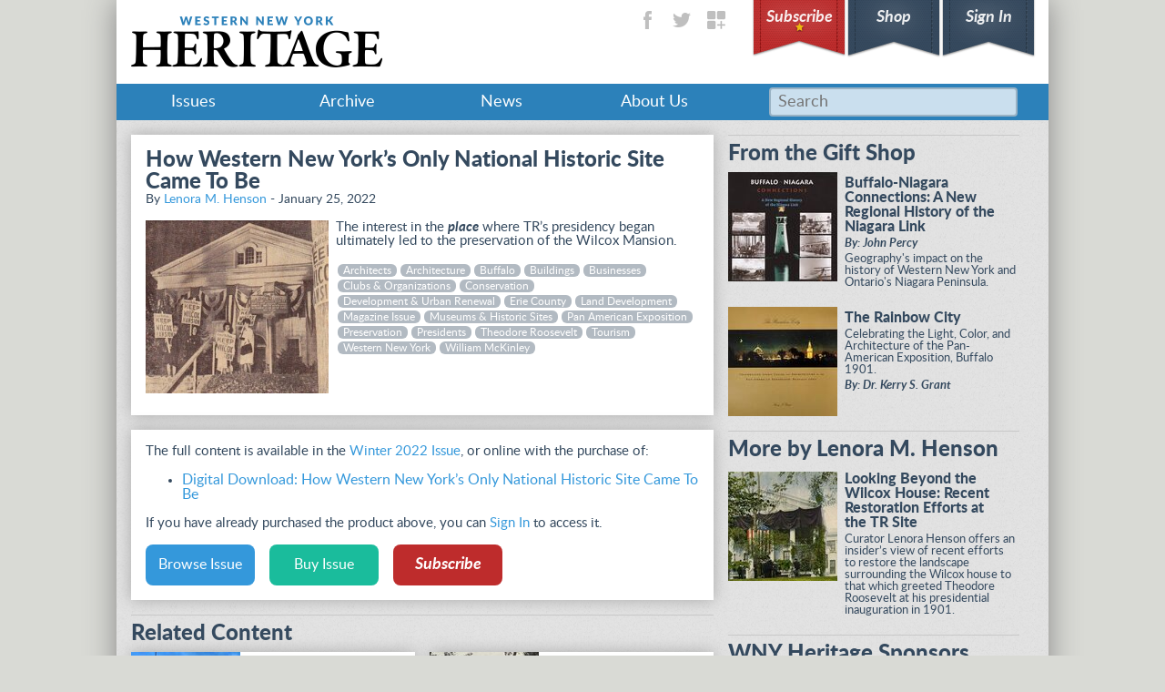

--- FILE ---
content_type: text/html; charset=UTF-8
request_url: https://www.wnyheritage.org/content/how_western_new_yorks_only_national_historic_site_came_to_be/index.html
body_size: 4949
content:
			<!DOCTYPE html>
<html>
<head>
	<meta charset="utf-8"/>
	<meta name="viewport" content="width=device-width, initial-scale=1"/>
	<meta name="description" content=""/>
	<meta name="keywords" content=""/>
    <meta name="apple-mobile-web-app-capable" content="yes">
    <meta name="apple-mobile-web-app-title" content="WNY Heritage">
	<title>How Western New York’s Only National Historic Site Came To Be - WNY Heritage</title>
    
	<link rel="stylesheet" type="text/css" href="../../css/styles.css"/>
	<link rel="stylesheet" type="text/css" href="../../css/slick.css"/>
	<link rel="stylesheet" type="text/css" href="../../css/photoswipe.css"/>
	<link rel="stylesheet" type="text/css" href="../../css/default-skin/default-skin.css"/>
    <meta property="og:title" content="How Western New York’s Only National Historic Site Came To Be"/>
    <meta property="og:type" content="article"/>
    <meta property="og:url" content="https://www.wnyheritage.org/content/how_western_new_yorks_only_national_historic_site_came_to_be/index.html"/>
    <meta property="og:image" content="https://www.wnyheritage.org/content/how_western_new_yorks_only_national_historic_site_came_to_be/og-image.jpg" />
    <meta name="twitter:card" content="summary_large_image" />
    <link rel="manifest" crossorigin="use-credentials" href="../../manifest.json">
    <link rel="apple-touch-icon" href="/img/icons/logo-512x512.png" type="image/png">
    <link rel="apple-touch-icon" sizes="152x152" href="/img/icons/logo-152x152.png" type="image/png">
    <link rel="apple-touch-icon" sizes="180x180" href="/img/icons/logo-180x180.png" type="image/png">
    <link rel="apple-touch-icon" sizes="167x167" href="/img/icons/logo-167x167.png" type="image/png">
    <link rel="apple-touch-icon" sizes="192x192" href="/img/icons/logo-192x192.png" type="image/png">
    <link rel="apple-touch-icon" sizes="512x512" href="/img/icons/logo-512x512.png" type="image/png">
    <script type="text/javascript" src="https://platform-api.sharethis.com/js/sharethis.js#property=6499a0aa9fbe9100124b55c0&product=sop" async="async"></script>

</head>
<body class="content">
    <div class="page">
    	<div class="header">
			<h1><a href="../../index.html">Western New York Heritage</a></h1>
			<ul class="nav upper">
				<li class="red star"><a href="../../product/subscription/index.html">Subscribe</a></li>
				<li><a href="../../store/index.html">Shop</a></li>
                <li class="session-logged-in">
                    <a href="#" class="login">Sign In</a>
                    <ul>
                        <li><a href="#" class="signup">Sign Up</a></li>
                    </ul>
                </li>
			</ul>
			<ul class="nav social">
				<li class="social-find_us_on_facebook"><a target="_blank" title="Find us on Facebook" href="https://www.facebook.com/WNYHeritage">Find us on Facebook</a></li>
				<li class="social-find_us_on_twitter"><a target="_blank" title="Find us on Twitter" href="https://twitter.com/wnyheritage">Find us on Twitter</a></li>
				<li class="social-get_the_app"><a title="Get the App" href="../../get_the_app/index.html">Get the App</a></li>
			</ul>
		</div>

		<div class="navbar">
			<ul class="nav primary">
				<li><a href="../../issues/index.html">Issues</a></li>
				<li><a href="../../archive/index.html">Archive</a></li>
				<li><a href="../../news/index.html">News</a></li>
				<li class="has-subnav"><a href="../../about_us/index.html">About Us</a>
					<ul>
						<li><a href="../../about_us/donate/index.html">Donate</a></li>
						<li><a href="../../about_us/advertise/index.html">Advertise</a></li>
						<li><a href="../../about_us/editorial/index.html">Editorial</a></li>
						<li><a href="../../about_us/contact_us/index.html">Contact Us</a></li>
					
					</ul>
								</li>
			
			</ul>
					
			<ul class="nav secondary">
				<li class="wide-only search"><form method="GET" action="../../archive/index.html"><input name="search" type="text" placeholder="Search" /></form></li>
				<li class="narrow-only social-find_us_on_facebook"><a href="https://www.facebook.com/WNYHeritage">Find us on Facebook</a></li>
				<li class="narrow-only social-find_us_on_twitter"><a href="https://twitter.com/wnyheritage">Find us on Twitter</a></li>
				<li class="narrow-only social-get_the_app"><a href="../../get_the_app/index.html">Get the App</a></li>
			</ul>
		</div>

					<div class="body layout-3col clearfix">
			<div class="left">
                <div class="feature content">
                    <div class="share">
                        <div class="sharethis-inline-share-buttons"></div>

                    </div>
                    <h1>How Western New York’s Only National Historic Site Came To Be</h1>
							
							
					<div class="byline">By <a href="../../archive/index.html?author=3164">Lenora M. Henson</a> - January 25, 2022</div>

                    <div class="text">
						<div class="image left">
						    <a href="promo-full.jpg" class="zoomable" data-size="387x368">
						        <img src="promo-256w.jpg" />
						    </a>
						</div>
						<p>The interest in the <em><strong>place</strong></em> where TR&rsquo;s presidency began ultimately led to the preservation of the Wilcox Mansion.</p>

						<ul class="tags">
						    <li><a href="../../archive/index.html?tag=3299">Architects</a></li>
						    <li><a href="../../archive/index.html?tag=3268">Architecture</a></li>
						    <li><a href="../../archive/index.html?tag=3260">Buffalo</a></li>
						    <li><a href="../../archive/index.html?tag=3273">Buildings</a></li>
						    <li><a href="../../archive/index.html?tag=3306">Businesses</a></li>
						    <li><a href="../../archive/index.html?tag=3307">Clubs & Organizations</a></li>
						    <li><a href="../../archive/index.html?tag=3309">Conservation</a></li>
						    <li><a href="../../archive/index.html?tag=3353">Development & Urban Renewal</a></li>
						    <li><a href="../../archive/index.html?tag=3282">Erie County</a></li>
						    <li><a href="../../archive/index.html?tag=3318">Land Development</a></li>
						    <li><a href="../../archive/index.html?tag=3262">Magazine Issue</a></li>
						    <li><a href="../../archive/index.html?tag=3327">Museums & Historic Sites</a></li>
						    <li><a href="../../archive/index.html?tag=3332">Pan American Exposition</a></li>
						    <li><a href="../../archive/index.html?tag=3298">Preservation</a></li>
						    <li><a href="../../archive/index.html?tag=3338">Presidents</a></li>
						    <li><a href="../../archive/index.html?tag=3357">Theodore Roosevelt</a></li>
						    <li><a href="../../archive/index.html?tag=3352">Tourism</a></li>
						    <li><a href="../../archive/index.html?tag=3265">Western New York</a></li>
						    <li><a href="../../archive/index.html?tag=3356">William McKinley</a></li>
						</ul>

                    </div>
                </div>
    			<div class="feature content">
    				<p>The full content is available in the <a href="../../issue/winter_2022/index.html">Winter 2022 Issue</a>, or online with the purchase of:</p>
                    <ul>
                        <li><a href="../../product/digital_download_how_western_new_yorks_only_national_historic_si/index.html">Digital Download: How Western New York’s Only National Historic Site Came To Be</a></li>
                    </ul>
    				<p>If you have already purchased the product above, you can <a class="link login">Sign In</a> to access it.</p>                    <ul class="options">
    					<li class="light-blue"><a href="../../issue/winter_2022/index.html">Browse Issue</a></li>
						<li class="light-green"><a href="../../product/winter_2022/index.html">Buy Issue</a></li>
                        <li class="subscribe-red"><a href="../../product/subscription/index.html">Subscribe</a></li>
            		</ul>
    			</div>
<div class="feature-group details">
	<div class="title">Related Content</div>
        		<div class="feature medium clear">
        	<a href="/content/the_impact_of_historic_preservation_in_buffalo/index.html">
			    <div class="fade-to-white"></div>
                <img src="/content/the_impact_of_historic_preservation_in_buffalo/promo-120x120.jpg" />			                    <div class="title">The Impact of Historic Preservation in Buffalo</div>
                							<p>Historic preservation efforts and heritage tourism have a measurable impact on the region&#39;s economy. A recent study supports this claim.</p>
			</a>
		</div>
		    		<div class="feature medium">
        	<a href="/content/the_rise_decline_and_renewal_of_olmsteds_elmwood_district/index.html">
			    <div class="fade-to-white"></div>
                <img src="/content/the_rise_decline_and_renewal_of_olmsteds_elmwood_district/promo-120x120.jpg" />			                    <div class="title">The Rise, Decline and Renewal of Olmsted’s Elmwood District</div>
                							<p>Olmsted&rsquo;s bicentennial provides an opportunity to examine the impact of his Buffalo park system on the development of one of the city&rsquo;s neighborhoods.</p>
			</a>
		</div>
		    		<div class="feature medium clear">
        	<a href="/content/the_niagara_arts_and_cultural_center_20_years_later/index.html">
			    <div class="fade-to-white"></div>
                <img src="/content/the_niagara_arts_and_cultural_center_20_years_later/promo-120x120.jpg" />			                    <div class="title">The Niagara Arts and Cultural Center, 20 Years Later</div>
                							<p>Twenty years ago, the former Niagara Falls High School was given new life as a regional center for the arts.</p>
			</a>
		</div>
		    		<div class="feature medium">
        	<a href="/content/full_circle_the_amazing_journey_of_the_buffalo_heritage_carousel/index.html">
			    <div class="fade-to-white"></div>
                <img src="/content/full_circle_the_amazing_journey_of_the_buffalo_heritage_carousel/promo-120x120.jpg" />			                    <div class="title">Full Circle: The Amazing Journey of the Buffalo Heritage Carousel</div>
                							<p>Nearly a century ago, vision and craftsmanship created a unique attraction. Now new visionaries and craftspeople have brought it back home.</p>
			</a>
		</div>
		    </div>			</div>
			<div class="right sidebar">
				<div class="feature-group clearfix">
    <div class="title">From the Gift Shop</div>
            <div class="feature medium">
        	<a href="/product/buffalo-niagara_connections_a_new_regional_history_of_the_niagar/index.html">
        		        		<img src="/product/buffalo-niagara_connections_a_new_regional_history_of_the_niagar/promo-120x120.jpg" />
        		        		<div class="title">Buffalo-Niagara Connections: A New Regional History of the Niagara Link</div>
        		<p><em>By: John Percy</em></p><p>Geography's impact on the history of Western New York and Ontario's Niagara Peninsula.</p>        	</a>
        </div>
            <div class="feature medium">
        	<a href="/product/the_rainbow_city/index.html">
        		        		<img src="/product/the_rainbow_city/promo-120x120.jpg" />
        		        		<div class="title">The Rainbow City</div>
        		<p>Celebrating the Light, Color, and Architecture of the Pan-American Exposition, Buffalo 1901.</p><p><em>By: Dr. Kerry S. Grant</em></p>        	</a>
        </div>
    </div>
				<div class="feature-group clearfix">
    <div class="title">More by Lenora M. Henson</div>
	    	<div class="feature medium">
		<a href="/content/looking_beyond_the_wilcox_house_recent_restoration_efforts_at_th/index.html">
			<div class="frame">
                <img src="/content/looking_beyond_the_wilcox_house_recent_restoration_efforts_at_th/promo-120x120.jpg" />                			</div>
			<span class="title">Looking Beyond the Wilcox House: Recent Restoration Efforts at the TR Site</span>
			<p>Curator Lenora Henson offers an insider&rsquo;s view of recent efforts to restore the landscape surrounding the Wilcox house to that which greeted Theodore Roosevelt at his presidential inauguration in 1901.</p>		</a>
	</div>
    </div>								<div class="feature-group sponsors full-width clearfix">
    <div class="title">WNY Heritage Sponsors</div>
            <div class="medium">
    	<a href="http://www.mpcaroll.com/" target="_blank">    		<img src="/sponsor/erie_county-2897/promo-320w.jpg" />
    	</a>    </div>
    </div>
				<div class="feature large light-blue">
					<div class="fade-to-white-50 big"></div>
					<ul class="options">
						<li class="light-blue"><a href="../../issue/winter_2022/index.html">Browse Issue</a></li>
						<li class="subscribe-red"><a href="../../product/subscription/index.html">Subscribe</a></li>
					</ul>
					<a href="../../issue/winter_2022/index.html"><img src="/issue/winter_2022/promo-320w.jpg" /></a>
				</div>
							
			</div>
		</div>

            		<div class="footer clearfix">
			<p>&copy; 2025 Western New York Heritage, Inc. - All Rights Reserved | <a href="../../privacy_policy/index.html">Privacy Policy</a></p>
			<ul class="nav social">
				<li class="social-find_us_on_facebook"><a target="_blank" title="Find us on Facebook" href="https://www.facebook.com/WNYHeritage">Find us on Facebook</a></li>
				<li class="social-find_us_on_twitter"><a target="_blank" title="Find us on Twitter" href="https://twitter.com/wnyheritage">Find us on Twitter</a></li>
				<li class="social-get_the_app"><a title="Get the App" href="../../get_the_app/index.html">Get the App</a></li>
			</ul>
		</div>

	</div>
<!-- Root element of PhotoSwipe. Must have class pswp. -->
<div class="pswp" tabindex="-1" role="dialog" aria-hidden="true">

    <!-- Background of PhotoSwipe. 
         It's a separate element as animating opacity is faster than rgba(). -->
    <div class="pswp__bg"></div>

    <!-- Slides wrapper with overflow:hidden. -->
    <div class="pswp__scroll-wrap">

        <!-- Container that holds slides. 
            PhotoSwipe keeps only 3 of them in the DOM to save memory.
            Don't modify these 3 pswp__item elements, data is added later on. -->
        <div class="pswp__container">
            <div class="pswp__item"></div>
            <div class="pswp__item"></div>
            <div class="pswp__item"></div>
        </div>

        <!-- Default (PhotoSwipeUI_Default) interface on top of sliding area. Can be changed. -->
        <div class="pswp__ui pswp__ui--hidden">

            <div class="pswp__top-bar">

                <!--  Controls are self-explanatory. Order can be changed. -->

                <div class="pswp__counter"></div>

                <button class="pswp__button pswp__button--close" title="Close (Esc)"></button>


                <button class="pswp__button pswp__button--fs" title="Toggle fullscreen"></button>

                <button class="pswp__button pswp__button--zoom" title="Zoom in/out"></button>

                <!-- Preloader demo http://codepen.io/dimsemenov/pen/yyBWoR -->
                <!-- element will get class pswp__preloader--active when preloader is running -->
                <div class="pswp__preloader">
                    <div class="pswp__preloader__icn">
                      <div class="pswp__preloader__cut">
                        <div class="pswp__preloader__donut"></div>
                      </div>
                    </div>
                </div>
            </div>

            <div class="pswp__share-modal pswp__share-modal--hidden pswp__single-tap">
                <div class="pswp__share-tooltip"></div> 
            </div>

            <button class="pswp__button pswp__button--arrow--left" title="Previous (arrow left)">
            </button>

            <button class="pswp__button pswp__button--arrow--right" title="Next (arrow right)">
            </button>

            <div class="pswp__caption">
                <div class="pswp__caption__center"></div>
            </div>

        </div>

    </div>

</div>

<div id="login-modal" class="modal">
    <div class="modal-dialog">
        <div class="modal-header">
            <span class="close">&times;</span>
            <span class="modal-title">Sign In</span>
        </div>
        <div class="modal-body">
            <div class="modal-alert alert"></div>
            <div class="modal-content">
				<form id="login-form">
				    <label for="username">Email</label>
				    <input name="username" type="text"></input>
				    <label for="password">Password</label>
				    <input name="password" type="password"></input>
				</form>
            </div>
        </div>
        <div class="modal-footer">
			<a class="button default" id="login">Sign In</a>
			<div class="links">
			    <a href="#" class="link" id="forgot" style="line-height: 25px;">Forgot your password?</a><br/>
			    <a href="#" class="link" id="signup" style="line-height: 25px;">Create an Account</a>
			</div>
        </div>
    </div>
</div>
<div id="forgot-modal" class="modal">
    <div class="modal-dialog">
        <div class="modal-header">
            <span class="close">&times;</span>
            <span class="modal-title">Forgot Password</span>
        </div>
        <div class="modal-body">
            <div class="modal-alert alert"></div>
            <div class="modal-content">
				<form id="forgot-form">
				    <label for="username">Email</label>
				    <input name="username" type="text"></input>
				</form>
            </div>
        </div>
        <div class="modal-footer">
			<a class="button default" id="forgot">Send Reset Code</a>
			<div class="links">
			    <a href="#" class="link" id="back">Back</a>
			</div>
        </div>
    </div>
</div>
<div id="signup-modal" class="modal">
    <div class="modal-dialog">
        <div class="modal-header">
            <span class="close">&times;</span>
            <span class="modal-title">Sign Up</span>
        </div>
        <div class="modal-body">
            <div class="modal-alert alert"></div>
            <div class="modal-content">
				<form id="signup-form">
				    <label for="username">Email</label>
				    <input name="username" type="text"></input>
				</form>
            </div>
        </div>
        <div class="modal-footer">
			<a class="button default" id="signup">Sign Up</a>
			<div class="links">
			    <a href="#" class="link" id="back">Back</a>
			</div>
        </div>
    </div>
</div>
<div id="reset-modal" class="modal">
    <div class="modal-dialog">
        <div class="modal-header">
            <span class="close">&times;</span>
            <span class="modal-title">Reset Password</span>
        </div>
        <div class="modal-body">
            <div class="modal-alert alert"></div>
            <div class="modal-content">
				<form id="reset-form">
				    <div>
				        Password must be at least 8 characters and contain:
				        <ul>
				            <li>at least one upper case letter</li>
				            <li>at least one lower case letter</li>
				            <li>at least one number</li>
				            <li>at least one special character (!@#$&*\-_)</li>
				        </ul>
				    </div>
				    <label for="password1">New Password</label>
				    <input name="password1" type="password"></input>
				    <label for="password2">Confirm Password</label>
				    <input name="password2" type="password"></input>
				</form>
            </div>
        </div>
        <div class="modal-footer">
			<a class="button default" id="reset">Reset</a>
        </div>
    </div>
</div>
<div id="message-modal" class="modal">
    <div class="modal-dialog">
        <div class="modal-header">
            <span class="close">&times;</span>
            <span class="modal-title"></span>
        </div>
        <div class="modal-body">
            <div class="modal-alert alert"></div>
            <div class="modal-content">
				
            </div>
        </div>
        <div class="modal-footer">
			<a class="button close default" id="ok">OK</a>
        </div>
    </div>
</div>

    <script src="../../js/jquery-2.1.4.min.js"></script>
	<script src="../../js/mq.genie.min.js"></script>
	<script src="../../js/slick/slick.min.js"></script>
	<script src="../../js/jssor.slider.min.js"></script>
	<script src="../../js/photoswipe.min.js"></script> 
	<script src="../../js/photoswipe-ui-default.min.js"></script> 
	<script src="../../js/scripts.js"></script>

    <script async src="https://www.googletagmanager.com/gtag/js?id=G-TW0B25HRB3"></script>
    <script>
      window.dataLayer = window.dataLayer || [];
      function gtag(){dataLayer.push(arguments);}
      gtag('js', new Date());
      gtag('config', 'G-TW0B25HRB3');
    </script>

</body>
</html>

		

--- FILE ---
content_type: text/css
request_url: https://www.wnyheritage.org/css/styles.css
body_size: 11479
content:
@font-face {
    font-family: 'Lato';
	src: url('Lato-Regular.eot'); /* IE9 Compat Modes */
	src: url('Lato-Regular.eot?#iefix') format('embedded-opentype'), /* IE6-IE8 */
	     url('Lato-Regular.woff2') format('woff2'), /* Modern Browsers */
	     url('Lato-Regular.woff') format('woff'),
	     url('Lato-Regular.ttf') format('truetype'),
	     url('Lato-Regular.svg#latoregular') format('svg');
		font-style: normal;
	font-weight: normal;
	text-rendering: optimizeLegibility;

}
@font-face {
    font-family: 'Lato';
	src: url('Lato-BoldItalic.eot'); /* IE9 Compat Modes */
	src: url('Lato-BoldItalic.eot?#iefix') format('embedded-opentype'), /* IE6-IE8 */
	     url('Lato-BoldItalic.woff2') format('woff2'), /* Modern Browsers */
	     url('Lato-BoldItalic.woff') format('woff'),
	     url('Lato-BoldItalic.ttf') format('truetype'),
	     url('Lato-BoldItalic.svg#latobold_italic') format('svg');
		font-style: italic;
	font-weight: bold;
	text-rendering: optimizeLegibility;

}
@font-face {
    font-family: 'LatoHeavy';
	src: url('Lato-Heavy.eot'); /* IE9 Compat Modes */
	src: url('Lato-Heavy.eot?#iefix') format('embedded-opentype'), /* IE6-IE8 */
	     url('Lato-Heavy.woff2') format('woff2'), /* Modern Browsers */
	     url('Lato-Heavy.woff') format('woff'),
	     url('Lato-Heavy.ttf') format('truetype'),
	     url('Lato-Heavy.svg#latoheavy') format('svg');
		font-style: normal;
	font-weight: normal;
	text-rendering: optimizeLegibility;

}

/* global */
body { margin: 0; background-color: #d9dad5; font-family: Lato, Arial, sans-serif; }
blockquote { margin: 16px 20px; }
a { color: #3498db; text-decoration: none; }
a:hover { text-decoration: underline; }
.page { position: relative; margin: 0 auto; width: 100%; min-width: 320px; max-width: 1024px; box-shadow: 0 0 32px #888; }

table tr td { vertical-align: top; }

/* install banner */
div#install-banner { background-color: #fff; position: fixed; bottom: 0px; width: 100%; box-shadow: 0 -10px 10px rgba(0, 0, 0, 0.4); z-index: 100; margin: 0 auto; min-width: 320px; max-width: 1024px; }
div#install-banner .message { padding: 20px; color: #34495e; }
div#install-banner .close { color: #34495e; border: none; position: absolute; top: 14px; right: 20px; cursor: pointer; font-size: 24px; }

/* install widget */
div.add-app-widget { text-align: center; height: 100px; display: flex; justify-content: center; align-items: center; display: none; }
div.add-app-widget #add-app-button { display: none; min-width: 256px; }
div.add-app-widget #add-app-button:after { content: "Get the App"; }
div.add-app-widget #add-app-button.enabled { display: inline-block; }
div.add-app-widget #add-app-button.installing { display: inline-block; background-color: #ccc; cursor: auto; font-style: italic; }
div.add-app-widget #add-app-button.installing:after { content: "Installing..."; }
div.add-app-widget #add-app-button.installing:hover { box-shadow: none; }
div.add-app-widget #app-check-text { font-style: italic; }
div.add-app-widget #no-app-text { font-style: italic; display: none; }
div.add-app-widget #app-installed-text { font-style: italic; display: none; }
div.add-app-widget #app-dismissed-text { font-style: italic; display: none; }

.webpage .left .content table { border-collapse: collapse; }
.webpage .left .content table th,
.webpage .left .content table td { border: 1px solid #CCD8E5; padding: 4px 6px; }
.webpage .left .content table th { background: #CCD8E5; }

/* utility */
.frame { position: relative; }
.wide-only { }
.narrow-only { display: none; }

.fade-to-white { position: absolute; bottom: 0; width: 100%; height: 32px;
	background: -moz-linear-gradient(top,  rgba(255,255,255,0.02) 0%, rgba(255,255,255,0.75) 50%, rgba(255,255,255,1) 100%); /* FF3.6+ */
	background: -webkit-gradient(linear, left top, left bottom, color-stop(0%,rgba(255,255,255,0.02)), color-stop(50%,rgba(255,255,255,0.75)), color-stop(100%,rgba(255,255,255,1))); /* Chrome,Safari4+ */
	background: -webkit-linear-gradient(top,  rgba(255,255,255,0.02) 0%,rgba(255,255,255,0.75) 50%,rgba(255,255,255,1) 100%); /* Chrome10+,Safari5.1+ */
	background: -o-linear-gradient(top,  rgba(255,255,255,0.02) 0%,rgba(255,255,255,0.75) 50%,rgba(255,255,255,1) 100%); /* Opera 11.10+ */
	background: -ms-linear-gradient(top,  rgba(255,255,255,0.02) 0%,rgba(255,255,255,0.75) 50%,rgba(255,255,255,1) 100%); /* IE10+ */
	background: linear-gradient(to bottom,  rgba(255,255,255,0.02) 0%,rgba(255,255,255,0.75) 50%,rgba(255,255,255,1) 100%); /* W3C */
	filter: progid:DXImageTransform.Microsoft.gradient( startColorstr='#05ffffff', endColorstr='#ffffff',GradientType=0 ); /* IE6-9 */
}
.fade-to-white.big { height: 120px; }

.fade-to-grey { position: absolute; bottom: 0; width: 100%; height: 32px;
	background: -moz-linear-gradient(top,  rgba(200,200,200,0.02) 0%, rgba(200,200,200,0.75) 50%, rgba(200,200,200,1) 100%); /* FF3.6+ */
	background: -webkit-gradient(linear, left top, left bottom, color-stop(0%,rgba(200,200,200,0.02)), color-stop(50%,rgba(200,200,200,0.75)), color-stop(100%,rgba(200,200,200,1))); /* Chrome,Safari4+ */
	background: -webkit-linear-gradient(top,  rgba(200,200,200,0.02) 0%,rgba(200,200,200,0.75) 50%,rgba(200,200,200,1) 100%); /* Chrome10+,Safari5.1+ */
	background: -o-linear-gradient(top,  rgba(200,200,200,0.02) 0%,rgba(200,200,200,0.75) 50%,rgba(200,200,200,1) 100%); /* Opera 11.10+ */
	background: -ms-linear-gradient(top,  rgba(200,200,200,0.02) 0%,rgba(200,200,200,0.75) 50%,rgba(200,200,200,1) 100%); /* IE10+ */
	background: linear-gradient(to bottom,  rgba(200,200,200,0.02) 0%,rgba(200,200,200,0.75) 50%,rgba(200,200,200,1) 100%); /* W3C */
	filter: progid:DXImageTransform.Microsoft.gradient( startColorstr='#05c8c8c8', endColorstr='#c8c8c8',GradientType=0 ); /* IE6-9 */
}
.fade-to-grey.big { height: 120px; }

.fade-to-white-50 { position: absolute; bottom: 0; width: 100%; height: 32px;
	background: -moz-linear-gradient(top,  rgba(255,255,255,0) 0%, rgba(255,255,255,0.5) 55%, rgba(255,255,255,1) 75%, rgba(255,255,255,1) 100%); /* FF3.6+ */
	background: -webkit-gradient(linear, left top, left bottom, color-stop(0%,rgba(255,255,255,0)), color-stop(55%,rgba(255,255,255,0.5)), color-stop(75%,rgba(255,255,255,1)), color-stop(100%,rgba(255,255,255,1))); /* Chrome,Safari4+ */
	background: -webkit-linear-gradient(top,  rgba(255,255,255,0) 0%,rgba(255,255,255,0.5) 55%,rgba(255,255,255,1) 75%,rgba(255,255,255,1) 100%); /* Chrome10+,Safari5.1+ */
	background: -o-linear-gradient(top,  rgba(255,255,255,0) 0%,rgba(255,255,255,0.5) 55%,rgba(255,255,255,1) 75%,rgba(255,255,255,1) 100%); /* Opera 11.10+ */
	background: -ms-linear-gradient(top,  rgba(255,255,255,0) 0%,rgba(255,255,255,0.5) 55%,rgba(255,255,255,1) 75%,rgba(255,255,255,1) 100%); /* IE10+ */
	background: linear-gradient(to bottom,  rgba(255,255,255,0) 0%,rgba(255,255,255,0.5) 55%,rgba(255,255,255,1) 75%,rgba(255,255,255,1) 100%); /* W3C */
	filter: progid:DXImageTransform.Microsoft.gradient( startColorstr='#00ffffff', endColorstr='#ffffff',GradientType=0 ); /* IE6-9 */
}
.fade-to-white-50.big { height: 240px; }

.clear { clear: both; }
.clearfix:after { visibility: hidden; display: block; font-size: 0; content: " "; clear: both; height: 0; }
* html .clearfix             { zoom: 1; } /* IE6 */
*:first-child+html .clearfix { zoom: 1; } /* IE7 */

/* navigation */
.nav,
.nav ul { margin: 0; padding: 0; list-style: none; overflow: auto; }
.nav li { display: inline-block; vertical-align: top; }
.nav ul { display: none; position: absolute; }

.header { padding: 0 14px 0 16px; background-color: #fff; }
.header h1 { margin: 0; display: inline-block; }
.header h1 a { display: block; width: 276px; height: 92px; background: url(../img/logo.png) 0 18px no-repeat; text-indent: -9999px; }

.nav.upper { position: relative; z-index: 11; float: right; font-size: 0; }
.nav.upper > li { box-sizing: border-box; width: 104px; padding: 4px 12px 30px 12px; background: url(../img/ribbon-blue.png) center bottom no-repeat; }
.nav.upper li a { display: block; position: relative; padding: 6px 0; color: #fff; text-shadow: 0 0 32px #fff; font-size: 18px; font-weight: bold; font-style: italic; text-align: center; opacity: 0.92; }
.nav.upper li a:hover { /*background-color: rgba(255,255,255,0.8); color: #465b70;*/ text-shadow: 0 0 8px #fff; text-decoration: none; opacity: 1; }
.nav.upper li.star a:after { position: absolute; display: block; margin-top: -4px; width: 80px; height: 11px; background: url(../img/star.png) center bottom no-repeat; content: "" }
.nav.upper li.red { background-image: url(../img/ribbon-red.png); }
.nav.upper li a .bullet { border-radius: 8px; padding: 0 6px; background-color: rgba(255,255,255,0.8); color: #465b70; }
.nav.upper li a:hover .bullet { background-color: rgba(255,255,255,0.9); box-shadow: 0 0 4px #ccc; }
.nav.upper li:hover ul { display: block; }
.nav.upper li ul { position: static; }
.nav.upper li ul li { display: block; }
.nav.upper li ul li a { text-shadow: none; }
.nav.upper li ul li a:hover { background-color: rgba(255,255,255,1); color: #465b70; }

.nav.social { float: right; margin: 0 20px; font-size: 0; }
.nav.social li a { display: block; width: 38px; height: 44px; background: none center center no-repeat; text-indent: -9999px; }

.header .nav.social { position: relative; z-index: 0; }
.header .nav.social li.social-find_us_on_twitter a { background-image: url(../img/social/find_us_on_twitter-dark.png); }
.header .nav.social li.social-find_us_on_twitter a:hover { background-image: url(../img/social/find_us_on_twitter-color.png); }
.header .nav.social li.social-get_the_app a { background-image: url(../img/social/get_the_app-dark.png); }
.header .nav.social li.social-get_the_app a:hover { background-image: url(../img/social/get_the_app-color.png); }
.header .nav.social li.social-find_us_on_facebook a { background-image: url(../img/social/find_us_on_facebook-dark.png); }
.header .nav.social li.social-find_us_on_facebook a:hover { background-image: url(../img/social/find_us_on_facebook-color.png); }

.footer .nav.social li a { opacity: 0.25; }
.footer .nav.social li a:hover { opacity: 1; }
.footer .nav.social li.social-find_us_on_twitter a { background-image: url(../img/social/find_us_on_twitter-light.png); }
.footer .nav.social li.social-get_the_app a { background-image: url(../img/social/get_the_app-light.png); }
.footer .nav.social li.social-find_us_on_facebook a { background-image: url(../img/social/find_us_on_facebook-light.png); }

.navbar { position: relative; background-color: #2c81ba; height: 40px; z-index: 10; }

.nav.primary { position: absolute; display: block; width: 66%; min-width: 594px; font-size: 0; z-index: 12; }
.nav.primary li { display: inline-block; margin: 0; }
.nav.primary li a { position: relative; z-index: 12; box-sizing: border-box; display: block; padding: 0 8px; font-size: 18px; line-height: 40px; text-align: center; color: #fff; text-decoration: none; overflow: hidden; }
.nav.primary > li > a { height: 40px; }
.nav.primary > li:hover { box-shadow: 0 0 8px #444; }
.nav.primary > li:hover a { background-color: #fff; color: #2c81ba; }
.nav.primary > li.has-subnav:hover a:hover { background-color: #2c81ba; color: #fff; }

.nav.primary > li.has-subnav:hover a[href="#"] { border-bottom: 1px solid #ccc; }
.nav.primary > li.has-subnav:hover a[href="#"]:hover { background-color: #fff; color: #2c81ba; cursor: default; }

/* make navigation table to utilize full width evenly */
/* NOTE: Chrome as of September 2020 stopped handling table-layout: fixed properly.  */
/*.nav.primary { display: table; table-layout: fixed; }*/
.nav.primary { display: table; }
.nav.primary > li { width: 25%; overflow: visible; }
.nav.primary li { display: table-cell; position: relative; }
.nav.primary li a[href="#"] { cursor: default; }

.nav.primary li ul { position: absolute; min-width: 100%; margin: 0; padding: 0; background-color: #fff; box-shadow: 0 0 8px #444; z-index: 11; }
.nav.primary li:hover ul { display: block; }
.nav.primary li ul li { display: block; }
.nav.primary li ul li a { display: block; min-height: 40px; padding: 8px 16px; background-color: #fff; color: #2c81ba; line-height: 125%; }
.nav.primary li ul li a:hover { background-color: #2c81ba; color: #fff; box-shadow: none; }

.nav.secondary { position: absolute; right: 0; width: 33.333%; }
.nav.secondary .search { box-sizing: border-box; position: relative; width: 100%; padding: 4px 10%; }
.nav.secondary .search input { position: relative; box-sizing: border-box; border: 2px solid #99b2c4; border-radius: 4px; width: 100%; height: 32px; padding: 0 8px; background-color: #cadfee; color: #465b70; font-size: 18px; font-family: Lato, Arial, sans-serif; outline: none; }
.nav.secondary .narrow-only { display: none; }

/* slider */
.slideshow-responsive { width: 100%; }
.slideshow { position: relative; width: 1024px; height: 400px; }
.left .feature .slideshow { width: 624px; height: 320px; }
.slideshow .slides { position: absolute; width: 1024px; height: 400px; overflow: hidden; cursor: default; }
.left .feature .slideshow .slides { width: 624px; height: 320px; }
.left .feature .slideshow .caption { padding: 0; }
.left .feature .slideshow .caption p { margin: 0; }
.slideshow .slides .overlay { position: absolute; bottom: 80px; right: 96px; width: 480px; }
.slideshow .slides .overlay h1 { margin: 16px 0; font-family: LatoHeavy, Arial, sans-serif; font-size: 42px; line-height: 110%; text-shadow: 1px 1px 0 #444; }
.slideshow .slides .overlay p { margin: 12px 0; line-height: 125%; }
.slideshow .slides .overlay .button { display: block; float: right; margin: 12px 0 0 16px; border: 2px solid #2c81ba; border-radius: 8px; background-color: #2c81ba; color: #fff; font-size: 16px; font-weight: bold; text-transform: uppercase; text-decoration: none; box-shadow: 0 0 32px #fff; white-space: nowrap; }
.slideshow .slides .overlay .button:hover {box-shadow: 0 0 8px #2c81ba; }

/* magazine issue slides */
.slideshow .slides .overlay.issue { bottom: 64px; right: 128px; width: 360px; }
.slideshow .slides .overlay.issue h1 { font-style: italic; text-align: center; }
.slideshow .slides .overlay.issue ul { margin: 16px 0 24px 0; padding: 0; list-style: none !important; }
.slideshow .slides .overlay.issue ul li { margin: 6px 0; padding: 0; font-size: 18px; font-weight: bold; text-align: center; text-shadow: 0 0 2px #fff; }

/* webcontent slides */
.slideshow .slides .overlay.webcontent { top: 40px; bottom: auto; }

/* slide themes */
.slideshow .slides .overlay.theme-1 { bottom: 64px; right: 128px; width: 360px; }
.slideshow .slides .overlay.theme-8 { top: 80px; /*left: 282px;*/ width: 460px; /*text-align: center;*/ }
.slideshow .slides .overlay.theme-10 { top: auto; bottom: 64px; right: 128px; width: 360px; }
.slideshow .slides .overlay.theme-21 { top: auto; bottom: 64px; right: 128px; width: 360px; }
.slideshow .slides .overlay.theme-23 { top: auto; bottom: 64px; right: 128px; width: 360px; }

/* slideshow themes */
.slideshow .slides .overlay.light-blue h1 { color: #3498db;  }
.slideshow .slides .overlay.light-blue p,
.slideshow .slides .overlay.light-blue ul { color: #000000; text-shadow: 0 0 2px #fff; }
.slideshow .slides .overlay.light-blue a.button { border-color: #3498db; background-color: #3498db; color: #ffffff;  }
.slideshow .slides .overlay.light-blue a.button:hover { border-color: #3498db; background-color: #3498db; box-shadow: 0 0 8px #3498db; color: #ffffff; }

.slideshow .slides .overlay.light-green2 h1 { color: #1abc9c;  }
.slideshow .slides .overlay.light-green2 p,
.slideshow .slides .overlay.light-green2 ul { color: #000000; text-shadow: 0 0 2px #fff; }
.slideshow .slides .overlay.light-green2 a.button { border-color: #1abc9c; background-color: #1abc9c; color: #ffffff;  }
.slideshow .slides .overlay.light-green2 a.button:hover { border-color: #1abc9c; background-color: #1abc9c; box-shadow: 0 0 8px #1abc9c; color: #ffffff; }

.slideshow .slides .overlay.brown h1 { color: #9b3e31; font-style: italic; text-align: center; text-shadow: 1px 1px 0 #444; }
.slideshow .slides .overlay.brown p,
.slideshow .slides .overlay.brown ul { color: #000000; font-size: 18px; font-weight: bold; text-align: center; text-shadow: 0 0 2px #fff; list-style: none; }
.slideshow .slides .overlay.brown a.button { border-color: #9b3e31; background-color: #9b3e31; color: #ffffff;  }
.slideshow .slides .overlay.brown a.button:hover { border-color: #9b3e31; background-color: #9b3e31; box-shadow: 0 0 8px #9b3e31; color: #ffffff; }

.slideshow .slides .overlay.light-green h1 { color: #1abc9c;  }
.slideshow .slides .overlay.light-green p,
.slideshow .slides .overlay.light-green ul { color: #ffffff;  }
.slideshow .slides .overlay.light-green a.button { border-color: #1abc9c; background-color: #1abc9c; color: #ffffff;  }
.slideshow .slides .overlay.light-green a.button:hover { border-color: #1abc9c; background-color: #1abc9c; box-shadow: 0 0 8px #1abc9c; color: #ffffff; }

.slideshow .slides .overlay.subscribe-red h1 { color: #be2c2c;  }
.slideshow .slides .overlay.subscribe-red p,
.slideshow .slides .overlay.subscribe-red ul { color: #ffffff; font-style: italic; }
.slideshow .slides .overlay.subscribe-red a.button { border-color: #be2c2c; background-color: #be2c2c; color: #ffffff; font-style: italic;  font-size: 18px; }
.slideshow .slides .overlay.subscribe-red a.button:hover { border-color: #be2c2c; background-color: #be2c2c; box-shadow: 0 0 8px #be2c2c; color: #ffffff; }

.slideshow .slides .overlay.dark-blue h1 { color: #34495e;  }
.slideshow .slides .overlay.dark-blue p,
.slideshow .slides .overlay.dark-blue ul { color: #34495e; font-weight: bold; text-shadow: 0 0 2px #fff; }
.slideshow .slides .overlay.dark-blue a.button { border-color: #34495e; background-color: #34495e; color: #ffffff;  }
.slideshow .slides .overlay.dark-blue a.button:hover { border-color: #34495e; background-color: #34495e; box-shadow: 0 0 8px #34495e; color: #ffffff; }

.slideshow .slides .overlay.gold h1 { color: #CC9900;  }
.slideshow .slides .overlay.gold p,
.slideshow .slides .overlay.gold ul { color: #ffffff;  }
.slideshow .slides .overlay.gold a.button { border-color: #CC9900; background-color: #CC9900; color: #ffffff;  }
.slideshow .slides .overlay.gold a.button:hover { border-color: #CC9900; background-color: #CC9900; box-shadow: 0 0 8px #CC9900; color: #ffffff; }

.slideshow .arrow-left,
.slideshow .arrow-right,
.slideshow .arrow-leftdn,
.slideshow .arrow-rightdn { position: absolute; display: block; width: 40px; height: 80px; top: 160px; background: url(../img/slideshow-arrows.png) no-repeat; overflow:hidden; cursor: pointer; }
.slideshow .arrow-left,
.slideshow .arrow-leftdn { left: 0; }
.slideshow .arrow-right,
.slideshow .arrow-rightdn { right: 0; }
.slideshow .arrow-left { background-position: 0 0; }
.slideshow .arrow-left:hover { background-position: -120px 0; }
.slideshow .arrow-leftdn { background-position: -240px 0; }
.slideshow .arrow-right { background-position: -49px 0; }
.slideshow .arrow-right:hover { background-position: -169px 0; }
.slideshow .arrow-rightdn { background-position: -289px 0; }

.left .slideshow .arrow-left,
.left .slideshow .arrow-right,
.left .slideshow .arrow-leftdn,
.left .slideshow .arrow-rightdn { top: 120px; }

/* announcement */
.announcement { padding: 12px; background: url('../img/announcement-bg.png') repeat; font-size: 17px; font-weight: bold; color: #fff; box-shadow: 0 0 32px #fff; text-align: center; }
.announcement p { margin: 12px 0; }
.announcement a { background: transparent; color: #16a085; text-shadow: 0 0 18px #fff; white-space: nowrap; }

/* issue browser */
.browser.issues { position: relative; margin: 0 0 64px 2.44%; padding: 0 0 32px 0; background-color: #fff; }
.browser.issues:after { position: absolute; z-index: 10; bottom: -24px; width: 100%; height: 24px;
	content: "";
	background: url(../img/issues-bottom.png) top center no-repeat;
	background-size: 100% 24px;
}
.browser.issues > div a { display: block; float: left; margin: 2.44% 0 0 2.44%; width: 21.95%; font-size: 13px; text-align: center; opacity: 0.8; transition: opacity .4s; }
.browser.issues > div a:hover { opacity: 1; }
.browser.issues > div a > img { display: block; width: 100%; }

.browser.issues .controls { position: absolute; bottom: -40px; width: 100%; text-align: center; }
.browser.issues .controls > ul { position: relative; z-index: 11; display: inline-block; border-radius: 8px; margin: 0; padding: 0; background-color: #be2b2b; list-style: none; font-size: 0; white-space: nowrap; }
.browser.issues .controls > ul > li { display: inline-block; margin: 0; height: 54px; padding: 0; font-size: 26px; font-weight: bold; line-height: 54px; text-align: center; color: #fff; }
.browser.issues .controls .prev,
.browser.issues .controls .next { width: 54px; background: #cf6464 center center no-repeat; text-indent: -9999px; cursor: pointer; }
.browser.issues .controls .prev:hover,
.browser.issues .controls .next:hover { box-shadow: 0 0 8px #cf6464; }
.browser.issues .controls .prev { border-radius: 8px 0 0 8px; background-image: url(../img/arrow-left.png); }
.browser.issues .controls .next { border-radius: 0 8px 8px 0; background-image: url(../img/arrow-right.png); }
.browser.issues .controls > ul > li.dropdown { position: relative; display: inline-block; padding: 0 40px 0 14px; background: url(../img/arrow-dropdown.png) center right no-repeat; cursor: default; }
.browser.issues .controls > ul > li.dropdown:hover { box-shadow: 0 0 8px #be2b2b; }
.browser.issues .controls > ul > li.dropdown span { display: block; }
.browser.issues .controls > ul > li.dropdown ul { position: absolute; display: none; left: 0; min-width: 100%; max-height: 270px; overflow: auto; margin: 0; padding: 0; list-style: none; background-color: #fff; color: #be2b2b; -webkit-overflow-scrolling: touch; }
.browser.issues .controls > ul > li.dropdown ul li { box-sizing: border-box; padding: 0 0 0 14px; text-align: left; }
.browser.issues .controls > ul > li.dropdown ul li.active { background-color: #cf6464; color: #fff; }
.browser.issues .controls > ul > li.dropdown ul li:hover { background-color: #be2b2b; color: #fff; }

.webpage .left,
.issues .left { margin-left: 0; width: 65.62%; }
.left h1 { float: left; margin: 0 0 8px 2.44%; color: #34495e; font-family: LatoHeavy, Arial, sans-serif; font-size: 30px; line-height: 30px;  }
.share { float: right; color: #34495e; line-height: 30px; }
.sharethis-inline-share-buttons { float: right; margin-left: 12px; }

.details { position: relative; clear: both; }
.details .feature { float: left; box-sizing: border-box; margin: 0 0 2.44% 2.44%; width: 47.56%; }
.details .feature.wide { float: none; width: auto; }
.details .feature.large img { box-sizing: border-box; margin: 1.5% 0 16px 1.5%; width: 97%; }

.pager { clear: both; display: block; margin: 16px 0 16px 16px; padding: 0; list-style: none; text-align: center; }
.pager li { display: inline-block; margin: 0 2px; }
.pager li.disabled,
.pager li a { display: inline-block; box-sizing: border-box; min-width: 34px; border-radius: 4px; padding: 6px 8px; background-color: #2c81ba; color: #fff; text-decoration: none; transition: background-color 0.25s ease 0s; }
.pager li.disabled { background-color: #ccc; cursor: default; }
.pager li a:hover { box-shadow: 0 0 8px #2c81ba; } /* background-color: #3699DB; */
.pager li.current a { background-color: #fff; color: #2c81ba; }
.pager li.current a:hover { box-shadow: 0 0 8px #fff; }

/* content area */
.body { position: relative; background: url(../img/content-bg.png) repeat; }

/* 3 equal width columns */
.left { float: left; margin: 1.56% 0 0 1.56%; width: 64.06%; }
.slot1 { float: left; width: 48.78%; }
.middle { float: left; margin: 0 0 0 2.43%; width: 48.78%; }
.right { float: left; margin: 1.56% 0 0 1.56%; width: 31.25%; }

.feature { position: relative; display: block; background-color: #fff; color: #34495e; box-shadow: 0 0 16px #aaa; text-decoration: none; overflow: hidden; cursor: pointer; }
.feature > a { display: block; color: #34495e; text-decoration: none; }
.feature table a,
.feature p a { color: #3498db; }
.feature:hover { box-shadow: 0 0 8px #ddd; }

.feature img { display: block; width: 100%; }
.feature img.inline { display: inline; width: auto; max-width: 20px; }
.feature .caption { box-sizing: border-box; position: absolute; bottom: 0; width: 100%; padding: 9px 2px; background-color: rgba(0,0,0,0.6); color: #fff; font-size: 16px; font-weight: bold; text-align: center; }
.feature .caption p { margin: 0; padding: 9px 4px; }
.feature .title { display: block; margin: 16px 14px 4px 16px; font-family: LatoHeavy, Arial, sans-serif; font-size: 24px; font-weight: bold; text-decoration: none; }
.feature table,
.feature p { margin: 0 16px 16px 16px; font-size: 15px; }

.options { box-sizing: border-box; position: absolute; bottom: 16px; left: 0; right: 0; margin: 0; padding: 0; list-style: none; }
.options li { box-sizing: border-box; float: left; margin: 0 0 0 6.66%; width: 40%; text-align: center;  }
.options li a { box-sizing: border-box; display: block; border-radius: 8px; height: 45px; padding: 0 12px; color: #fff; line-height: 45px; text-decoration: none; overflow: hidden; }

.feature-group.sponsors .medium { position: relative; background-color: #c8c8c8; height: 60px; overflow: hidden; }
.feature-group.sponsors .medium > a { color: #34495e; text-decoration: none; }
.feature-group.sponsors .medium p { margin: 0; padding: 12px 12px 16px 132px; font-size: 12px; }
.feature-group.sponsors .medium img { position: absolute; width: 120px; }

.feature-group.sponsors.full-width .medium { height: auto; overflow: visible; margin-bottom: 16px; }
.feature-group.sponsors.full-width .medium > a { display: block; }
.feature-group.sponsors.full-width .medium img { display: block; position: static; width: 100%; }

.feature-group .options { position: static; margin: 0 0 16px 0; }
.feature-group .options li { margin-bottom: 24px; }
.feature-group .options.right { float: none; width: auto; }
.feature-group .options.right li { float: right; }

body.content .left { margin-left: 0; }
.left .feature.content { margin: 0 0 16px 2.44%; padding: 16px; cursor: inherit; }
.left .feature.content:hover { box-shadow: 0 0 16px #aaa; }
.left .feature.content h1 { float: none; margin: 0 0 0 0; font-size: 24px; line-height: 24px; }
.left .feature.content h2 { margin: 20px 0 6px 0; font-size: 24px; line-height: 24px; }
.left .feature.content .byline { clear: both; font-size: 14px; }
.left .feature.content .text { margin: 16px 0 0 0; clear: both; }
.left .feature.content .text p { font-size: 15px; }
.left .feature.content .text ul { overflow: hidden; zoom: 1; }
.left .feature.content table,
.left .feature.content p { margin: 0 0 16px 0; }
.left .feature.content .image { position: relative; }
.left .feature.content .image.left { float: left; margin: 0 8px 8px 0; width: 33%; }
.left .feature.content .image.right { float: right; margin: 0 0 8px 8px; width: 33%; }
.left .feature.content .image.center { margin: 0 0 16px 0; }
.left .feature.content .image img { float: none; }
.left .feature.content .image .caption { padding: 0; font-weight: normal; text-align: left; }
.left .feature.content .image .caption { position: static; bottom: auto; background-color: #000; }
.left .feature.content .image .caption p { margin: 0; padding: 10px 8px; }

.left .feature.content .options { position: static; margin-bottom: 16px; }
.left .feature.content .options li { margin: 0 16px 0 0; width: auto; min-width: 120px; }

.left .feature-group .title { margin-left: 2.44%; }

.left .feature.content a.link.login { cursor: pointer; }

.feature.content .image-row { list-style: none; margin: 0; padding: 0; }
.feature.content .image-row:after { visibility: hidden; display: block; font-size: 0; content: " "; clear: both; height: 0; }
.feature.content .image-row li { position: relative; float: left; margin: 0 16px 0 0; padding: 0; }
.feature.content .image-row li:last-child { margin-right: 0; }
.feature.content .image-row li img {}
.feature.content .image-row li .caption { position: static; background-color: transparent; padding: 0; font-size: 12px; color: #000; }
.feature.content .image-row li .caption p { margin: 0; padding: 4px; font-size: 12px; }

.webpage .left .feature.content h1 { margin: 8px 0 12px 0; }

.feature.content > a.print-version { float: right; margin-bottom: 16px; background-color: #3498db; color: #fff; }
.feature.content > a.print-version:hover { box-shadow: 0 0 8px #3498db; }

.left .feature.content .image img.left { float: left; margin: 0 12px 0 0; }
.feature.content section.signup.promo { margin-bottom: 16px; border: 1px solid #3498db; border-radius: 8px; padding: 16px 12px; overflow: hidden; }
.feature.content section.signup.promo p { font-size: 22px; }
.feature.content section.signup .actions { text-align: right; }
.feature.content section.signup a.button.signup { display: inline-block; background-color: #3498db; color: #fff; }
.feature.content section.signup a.button.signup:hover { text-decoration: none; box-shadow: 0 0 8px #3498db; }

/* themes defined in CMS for reusable customizations */
.feature-group .options li.light-blue a,
.feature .options li.light-blue a { background-color: #3498db; color: #ffffff;  }
.feature-group .options li.light-blue a:hover,
.feature .options li.light-blue a:hover { background-color: #3498db; box-shadow: 0 0 8px #3498db; color: #ffffff; }
.feature-group .light-blue .caption,
.feature .light-blue .caption { background-color: rgba(52, 152, 219,0.5); color: #ffffff; }
.feature-group .options li.light-green2 a,
.feature .options li.light-green2 a { background-color: #1abc9c; color: #ffffff;  }
.feature-group .options li.light-green2 a:hover,
.feature .options li.light-green2 a:hover { background-color: #1abc9c; box-shadow: 0 0 8px #1abc9c; color: #ffffff; }
.feature-group .light-green2 .caption,
.feature .light-green2 .caption { background-color: rgba(26, 188, 156,0.5); color: #ffffff; }
.feature-group .options li.brown a,
.feature .options li.brown a { background-color: #9b3e31; color: #ffffff;  }
.feature-group .options li.brown a:hover,
.feature .options li.brown a:hover { background-color: #9b3e31; box-shadow: 0 0 8px #9b3e31; color: #ffffff; }
.feature-group .brown .caption,
.feature .brown .caption { background-color: rgba(155, 62, 49,0.5); color: #ffffff; }
.feature-group .options li.light-green a,
.feature .options li.light-green a { background-color: #1abc9c; color: #ffffff;  }
.feature-group .options li.light-green a:hover,
.feature .options li.light-green a:hover { background-color: #1abc9c; box-shadow: 0 0 8px #1abc9c; color: #ffffff; }
.feature-group .light-green .caption,
.feature .light-green .caption { background-color: rgba(26, 188, 156,0.5); color: #ffffff; }
.feature-group .options li.subscribe-red a,
.feature .options li.subscribe-red a { background-color: #be2c2c; color: #ffffff; font-style: italic;  font-size: 18px; }
.feature-group .options li.subscribe-red a:hover,
.feature .options li.subscribe-red a:hover { background-color: #be2c2c; box-shadow: 0 0 8px #be2c2c; color: #ffffff; }
.feature-group .subscribe-red .caption,
.feature .subscribe-red .caption { background-color: rgba(190, 44, 44,0.5); color: #ffffff; }
.feature-group .options li.dark-blue a,
.feature .options li.dark-blue a { background-color: #34495e; color: #ffffff;  }
.feature-group .options li.dark-blue a:hover,
.feature .options li.dark-blue a:hover { background-color: #34495e; box-shadow: 0 0 8px #34495e; color: #ffffff; }
.feature-group .dark-blue .caption,
.feature .dark-blue .caption { background-color: rgba(52, 73, 94,0.5); color: #ffffff; }
.feature-group .options li.gold a,
.feature .options li.gold a { background-color: #CC9900; color: #ffffff;  }
.feature-group .options li.gold a:hover,
.feature .options li.gold a:hover { background-color: #CC9900; box-shadow: 0 0 8px #CC9900; color: #ffffff; }
.feature-group .gold .caption,
.feature .gold .caption { background-color: rgba(204, 153, 0,0.5); color: #ffffff; }

/* tags */
.tags { margin: 0; padding: 0; list-style: none; }
.tags li { float: left; }
.tags li a { display: inline-block; margin: 1px 2px; border-radius: 6px; padding: 1px 6px; background: #B2BAC2; color: #fff; font-size: 12px; text-decoration: none; }
.tags li a:hover { box-shadow: 0 0 2px #B2BAC2; }

/* categories */
.feature .options li.category-pictorial a { background-color: #18bd9c; }
.feature .options li.category-pictorial a:hover { box-shadow: 0 0 8px #18bd9c; }
.feature.category-pictorial:hover { box-shadow: 0 0 4px #18bd9c; }
.feature.category-pictorial .caption { background-color: rgba(24, 189, 156,0.5); color: #fff; }

.feature .options li.category-news a { background-color: #3799db; }
.feature .options li.category-news a:hover { box-shadow: 0 0 8px #3799db; }
.feature.category-news:hover { box-shadow: 0 0 4px #3799db; }
.feature.category-news .caption { background-color: rgba(55, 153, 219,0.5); color: #fff; }

.feature .options li.category-video a { background-color: #18bd9c; }
.feature .options li.category-video a:hover { box-shadow: 0 0 8px #18bd9c; }
.feature.category-video:hover { box-shadow: 0 0 4px #18bd9c; }
.feature.category-video .caption { background-color: rgba(24, 189, 156,0.5); color: #fff; }

.feature .options li.category-web_exclusive a { background-color: #3799db; }
.feature .options li.category-web_exclusive a:hover { box-shadow: 0 0 8px #3799db; }
.feature.category-web_exclusive:hover { box-shadow: 0 0 4px #3799db; }
.feature.category-web_exclusive .caption { background-color: rgba(55, 153, 219,0.5); color: #fff; }


.feature.large { height: 392px; }
.issues .feature.large { margin-bottom: 0; }

.feature.medium { margin-bottom: 16px; height: 120px; }
.feature.medium img { position: absolute; top: 0; width: 120px; }
.feature.medium .caption { width: 120px; }
.feature.medium .title { margin: 16px 14px 4px 128px; font-size: 14px; }
.feature.medium p { margin-left: 128px; margin-bottom: 8px; font-size: 13px; }
.feature.medium ul { margin: 0 0 0 128px; overflow: auto; padding: 0 0 0 14px; font-size: 11px; }

.feature.medium.text-only .caption { width: 100%; }
.feature.medium.text-only .title { margin-left: 14px; }
.feature.medium.text-only p { margin-left: 14px; }

/* archive */
.feature.content .search { text-align: center; }
.archive-search { width: 240px; border: 2px solid #2c81ba; border-radius: 4px; padding: 4px 8px; font-size: 24px; outline: none; }
.link-toggle { margin: 0 0 0 2px; padding: 0 16px 0 0; background: url(../img/link-off.png) center right no-repeat; }
.link-toggle.on { background-image: url(../img/link-on.png); }
.filters { display: none; text-align: center; padding: 8px 0 0 0; }
.filters select { box-sizing: border-box; margin: 8px 0 0 0; width: 120px; border: 2px solid #2c81ba; border-radius: 4px; color: #2c81ba; font-weight: bold; outline: none; }
.filters select option { padding: 4px; background-color: #fff; color: #000; }
.filters select option[value=""] { font-weight: bold; }
.filters select.align-right option { text-align: right; }
.feature.content .modes { display: flex; justify-content: flex-end; }
.feature.content .modes .active { font-weight: bold; color: inherit; }
 
.feature.content.map-container { padding: 0px; position: relative; }
.map-container .map { height: 500px; }
.map-container .waiting { width: 100%; height: 100%; position: absolute; top: 0px; left 0px; background-color: rgba(0,0,0,0.5); display: flex; justify-content: center; align-items: center; }
.map-container .waiting.hide { display: none; }
.map-container .waiting img { width: auto; }
.map .marker.info { width: 320px; }
.map .marker.info p { margin-left: 128px; margin-bottom: 8px; margin-right: 16px; font-size: 13px; }
.map .gm-style-iw.gm-style-iw-c { width: 320px !important; max-width: 320px !important; height: 120px; padding: 0px; border-radius: 0px; }
.map .gm-style-iw-d { width: 320px !important; max-width: 320px !important; }

.map div.map-controls { background-color: #fff; width: 40px; border-radius: 3px; box-shadow: 0 2px 6px rgba(0,0,0,0.3); cursor: pointer; margin-right: 10px; text-align: center; }
.map div.map-controls div.divider { position: relative; overflow: hidden; width: 30px; height: 1px; margin: 2px 5px; background-color: rgb(230, 230, 230); top: 0px; }
.map div.map-controls div.control { width: 40px; height: 40px; color: rgb(25,25,25); font-family: Roboto,Arial,sans-serif; font-size: 16px; display: flex; justify-content: center; align-items: center; }
.map div.map-controls div.control img { width: 32px; }


.media-player audio { width: 100%; }
.media-player video { width: 100%; }

.embedded-media .media-center iframe { margin-left: 50%; transform: translateX(-50%); }

.embedded-media .media-full-4-3  { position: relative; padding-bottom: 75%; height: 0; }
.embedded-media .media-full-16-9 { position: relative; padding-bottom: 56.25%; padding-top: 25px; height: 0; }
.embedded-media .media-center-50 { position: relative; width: 50%; margin: auto; padding-bottom: 50%; height: 0; }

.embedded-media .media-full-4-3 iframe,
.embedded-media .media-full-16-9 iframe,
.embedded-media .media-center-50 iframe { position: absolute; top: 0; left: 0; width: 100%; height: 100%; }

/* shop */
.feature .caption.product-promo-limited { background-color: rgba(61, 51, 255,0.75); }
.feature.content .product-promo-limited { margin: -16px -16px 16px -16px; padding: 12px 24px; background-color: #3d33ff; color: #fff; font-family: LatoHeavy,Arial,sans-serif; font-size: 24px; font-weight: bold; text-align: center; }
.feature .caption.product-promo-sale { background-color: rgba(245, 162, 54,0.75); }
.feature.content .product-promo-sale { margin: -16px -16px 16px -16px; padding: 12px 24px; background-color: #f5a236; color: #fff; font-family: LatoHeavy,Arial,sans-serif; font-size: 24px; font-weight: bold; text-align: center; }
.feature .caption.product-promo-subscribe { background-color: rgba(175, 40, 40,0.75); }
.feature.content .product-promo-subscribe { margin: -16px -16px 16px -16px; padding: 12px 24px; background-color: #AF2828; color: #fff; font-family: LatoHeavy,Arial,sans-serif; font-size: 24px; font-weight: bold; text-align: center; }

.alert { border: 1px solid black; padding: 10px; margin: 10px 0px; border-radius: 4px; position: relative; display: flex; }
.alert.alert-info { background-color: #d9edf7; border-color: #bcdff1; color: #31708f; }
.alert.alert-warning { background-color: #fcf8e3; border-color: #faf2cc; color: #8a6d3b; }
.alert.alert-danger { background-color: #f2dede; border-color: #ebcccc; color: #a94442; }
.alert.alert-success { background-color: #dff0d8; border-color: #d0e9c6; color: #3c763d; }
.alert .close { display: block; width: 40px; height: 40px; opacity: 0.8; text-decoration: none; color: inherit; position: absolute; right: 0px; font-weight: bold; cursor: pointer; line-height: 40px; align-self: center; text-align: center; }
.alert .close:focus, .alert .close:hover { opacity: 1; }

.product-options {}
.product-option { margin: 0 0 8px 0; }
.product-option .quantity { display: inline-block; box-sizing: border-box; width: 48px; height: 32px; text-align: center; }
.product-option select { display: inline-block; box-sizing: border-box; width: 240px; height: 32px; padding-left: 8px; }
.product-option input[type="radio"] { cursor: pointer; }
.product-option label { margin-right: 4px; cursor: pointer; }

.product-option .other { font-size: 15px; font-family: Lato, Arial, sans-serif; }
.product-option .other.dollar,
.product-option .other.number { width: 80px; }

table.product-option td { vertical-align: middle; }
table.product-option td:last-child { width: 100%; }
table.product-option td:last-child select { width: 100%; }

.product-footer { position: relative; float: right; margin: 24px 0 0 0; }
.product-result { position: absolute; bottom: 0; right: 100%; width: 200%; margin: 0 12px 0 0; overflow: auto; }
.message .note,
.message .warning,
.message .error { border: 1px solid #000; padding: 10px 12px; }
.message .note { border-color: #1abc9c; background: #C5EEE6; color: #1abc9c; }
.message .warning { border-color: #ff0; background: #ffe; color: #ff0; }
.message .error { border-color: #f00; background: #fee; color: #f00; }
.product-order { float: right; margin: 24px 0 0 0; }
.product-order .product-total { font-family: LatoHeavy,Arial,sans-serif; font-size: 24px; font-weight: bold; text-align: center; }
.product-order input[type="submit"] { display: block; box-sizing: border-box; height: 45px; margin: 8px 0 0 0; border: none; border-radius: 8px; padding: 0 24px; background-color: #1abc9c; color: #fff; line-height: 45px; overflow: hidden; font-family: Lato,​Arial,​sans-serif; font-size: 16px; cursor: pointer; -webkit-appearance: none; }
.product-order input[type="submit"]:hover { box-shadow: 0 0 8px #1abc9c; }

.discount { color: #1abc9c; }
.promo-code { white-space: nowrap; }

.left .feature.content table.cart { margin: 0; }
.left .content table.cart td { padding: 8px 12px; }
.left .content table.cart td:first-child { border-right: none; }
.cart td img { width: auto; }
.left .feature.content .cart td h2 { margin-top: 4px; }
.cart td:last-child { vertical-align: middle; text-align: center; }
.cart td:last-child .quantity { box-sizing: border-box; width: 48px; height: 32px; text-align: center; }
.cart td:last-child button.remove { display: block; box-sizing: border-box; border: 1px solid #aaa; margin: 4px auto; border-radius: 6px; padding: 4px 6px; background-color: #eee; color: #000; font-size: 11px; cursor: pointer; }
.cart td:last-child button.remove:hover { box-shadow: 0 0 8px #cf6464; border: 1px solid #cf6464; background: #cf6464; color: #fff; }
.cart .product .option { margin: 0 0 4px; }
.cart .order-total td { font-family: LatoHeavy,Arial,sans-serif; font-size: 24px; font-weight: bold; }
.cart .order-total td:first-child { text-align: right; }
.cart .order-total .product-total { min-width: 128px; }
.cart-notes { margin: 4px 0 16px 16px; padding: 0; }

.left .content table td.amount-label { border: none; }

.checkout { position: relative; }
.checkout .form-field { position: relative; display: inline-block; box-sizing: border-box; padding: 8px 8px 0 0; }
.checkout .form-field.full { display: block; padding-right: 0; }
.checkout .form-field.field2 { width: 50%; }
.checkout .form-field.field3 { width: 33.333%; }
.checkout .form-field.field4 { width: 25%; }
.checkout .form-field.field6 { width: 16.666%; }
.checkout .form-field.field8 { width: 12.5%; }
.checkout .form-field.field12 { width: 8.333%; }
.checkout .form-field.field25p { width: 25%; }
.checkout .form-field.field75p { width: 75%; }
.checkout .form-field.field100p { width: 100%; }
.checkout .form-field label { display: block; font-size: 10px; font-weight: bold; }
.checkout .form-field label.description { font-size: 12px; display: inline; }
.checkout .form-field select,
.checkout .form-field input[type="text"],
.checkout .form-field input[type="email"],
.checkout .form-field input[type="tel"] { box-sizing: border-box; width: 100%; padding: 6px 0 6px 8px; font-size: 18px; }
.checkout .form-field select:focus,
.checkout .form-field input[type="text"]:focus,
.checkout .form-field input[type="email"]:focus,
.checkout .form-field input[type="tel"]:focus { box-shadow: 0px 0px 2px 2px rgba(52,152,219,0.5); outline: none; border: 1px solid rgba(52,152,219,0.5); }
.checkout .form-field .radios { border: 1px solid #888; background: #fff; padding: 6px 4px; }
.checkout .form-field .radios label { display: inline-block; margin-right: 14px; white-space: nowrap; font-size: 18px; }
.checkout .form-field input[type="radio"] {}
.checkout .checkbox { font-size: 12px; font-weight: bold; }
.checkout .checkbox.right { float: right; position: relative; top: 8px; margin: 0 8px; width: auto; z-index: 1; }
.checkout h3 { margin: 32px 0 4px 0; font-size: 16px; }
.checkout fieldset { position: relative; margin: 0 0 12px; border: none; border-radius: 4px; padding: 2px 8px 10px; background: #eee; }
.checkout fieldset .fieldset-header:after { visibility: hidden; display: block; font-size: 0; content: " "; clear: both; height: 0; }
.checkout hr { margin: 24px 0 0 0; border: none; border-top: 1px solid #ddd; }

.checkout .form-field.select { position: relative; }
.checkout .form-field.select:before { pointer-events: none; content: '\25bc'; position: absolute; top: 52%; right: 14px; color: rgb(52,73,94); font: 14px Lato, Arial, sans-serif; }
.checkout .form-field.select select { background-color: white; -webkit-appearance: none; border: 1px solid #ddd; border-radius: 0px; }


.checkout .hide { display: none; }
.checkout fieldset.stored { min-height: 61px; }

/* field validation error styles */
.form-field.error::after { content: attr(data-error); position: absolute; top: 0; left: 0; right: 8px; overflow: hidden; margin: 8px 0 0; color: #f00; font-size: 10px; font-weight: bold; white-space: nowrap; text-overflow: ellipsis; }
.form-field.error label { visibility: hidden; }
.form-field.error input,
.form-field.error select,
.checkout .form-field.error select { border: 1px solid #f00; background: #fee; }
input.error { border-color: #f00; background: #fee; }

.checkout .message { text-align: center; }
.checkout .message > div { display: inline-block; margin: 10px 0 0; }
.order .message > div { display: inline-block; margin: 10px 0 0 0; }
.message > div img.spinner { display: inline-block; width: 32px; height: 32px; vertical-align: middle; }

.order-summary { width: 100%; }
.order-summary .contact { vertical-align: top; padding: 6px 12px; }
.order-summary .quantity { text-align: center; }
.order-summary .amount { text-align: right; }
.order-summary .order-subtotal { text-align: right; }
.order-summary .order-total { font-family: LatoHeavy,Arial,sans-serif; font-size: 24px; font-weight: bold; text-align: right; }

.button { display: block; box-sizing: border-box; min-width: 128px; height: 45px; margin: 8px 0 0 0; border: none; border-radius: 8px; padding: 0 24px; background-color: #1abc9c; color: #fff; line-height: 45px; overflow: hidden; font-family: Lato,​Arial,​sans-serif; font-size: 16px; text-align: center; cursor: pointer; outline: none; -webkit-appearance: none; }
.button:hover { box-shadow: 0 0 8px #1abc9c; }
.button.next { float: right; margin-left: 12px; }
.button.print-form { margin-top: 0; }
.button.back { float: left; margin-right: 12px; background-color: #3498db; }
.button.back:hover { box-shadow: 0 0 8px #3498db; }
.button:disabled { background-color: #ddd; cursor: default; }
.button:disabled:hover { box-shadow: none; }

/* sidebar */
.sidebar {}
.sidebar .feature.promo { margin: 0 0 16px 0; height: auto; background-color: #c8c8c8; box-shadow: 0 2px 2px #888; }
.sidebar .feature.promo img { width: 120px; }
.sidebar .feature.promo.left-image,
.sidebar .feature.promo.right-image { cursor: auto; }
.sidebar .feature.promo.right-image img { float: right; width: 130px; margin: 8px 4px 8px 0; }
.sidebar .feature.promo.left-image img { float: left; width: 120px; margin: 0 16px 8px 16px; }
.sidebar .feature.promo .title { margin: 12px 14px 8px 16px; font-size: 21px; line-height: 100%; }
.sidebar .feature.promo table,
.sidebar .feature.promo p { margin-bottom: 8px; font-size: 12px; }
.sidebar .feature.promo .options { position: static; }
.sidebar .feature.promo.right-image .options li { margin: 0 0 12px 14px; }

.sidebar .feature .frame { float: left; height: 120px; }
.sidebar .feature.large { margin-bottom: 16px; }

.feature-group { position: relative; clear: both; }
.feature-group > .title { margin: 0 0 8px 0; border-top: 1px solid #c8c8c8; padding: 8px 0 0 0; font-family: LatoHeavy, Arial, sans-serif; font-size: 24px; font-weight: bold; color: #34495e; }
.sidebar .feature-group .feature { float: left; height: auto; min-height: 120px; background-color: transparent; box-shadow: none; overflow: visible; }
.sidebar .feature-group .feature:hover { background-color: rgba(255,255,255,0.25); box-shadow: 0 0 16px #ccc; }
.sidebar .feature-group .feature .title { margin-top: 4px; font-size: 16px; }
.sidebar .feature-group .feature img { background-color: #fff; }
.sidebar .feature-group .feature table,
.sidebar .feature-group .feature p { margin: 0 4px 4px 128px; }
.sidebar .feature-group .feature.text-only p { margin-left: 0; }

.sidebar ul.categories { margin: 0 0 24px 0; padding: 0; list-style: none; }
.sidebar ul.categories li { margin: 0; padding: 0; }
.sidebar ul.categories li a { display: block; box-sizing: border-box; margin: 0 0 12px 0; border-radius: 8px; padding: 10px 12px; background-color: #3498db; color: #fff; text-align: center; text-decoration: none; }
.sidebar ul.categories li a:hover { box-shadow: 0 0 8px #3498db; }

/* promotions */
.promos { clear: both; color: #34495e; font-size: 14px; }
.promos > div { float: left; position: relative; height: 94px; background-color: #c8c8c8; overflow: hidden; }
.promos > div:hover { box-shadow: 0 0 8px #3498db; }
.promos > div > a { display: block; color: #34495e; text-decoration: none; }
.promos > div .fade-to-grey { height: 16px; }
.promos > div.medium { margin: 0 0 1.56% 1.56%; width: 47.66%; }
.promos > div img { display: block; position: absolute; top: 0; }
.promos > div p { margin: 12px 16px 16px 196px; font-size: 14px; }

/* footer */
.footer { padding: 16px 32px; background-color: #2c81ba; color: #fff; }
.footer p { float: left; color: #61a1cb; }
.footer a { color: #61a1cb; }
.footer a:hover { color: #fff; }
.footer .nav.social { float: right; }
.footer .nav.social li a { color: #fff; }

/* profile/subscriptions view */
.profile .links { margin-bottom: 20px; }
.profile form { font-size: 0px; }
.profile div.bottom { display: flex; }
.profile a.button { display: inline-block; }
.profile a.button:focus,
.profile a.button:hover { text-decoration: none; }
.profile div.message { margin-left: 20px; }

.profile .subscription { margin-top: 20px; background-color: #eee; box-shadow: 0 2px 2px #aaa; padding: 10px; }
.profile .subscription span.expire { color: #be2c2c; }
.profile .subscription .link { cursor: pointer; }
.profile .subscription .left { flex-grow: 1; float: none; margin: 0; }
.profile .subscription .right { text-align: right; float: none; margin: 0; }
.profile .subscription .bottom { flex-basis: 100%; }
.profile .subscription .product { display: flex; }
.profile .subscription .product img { align-self: center; width: 40px; margin-right: 10px; }
.profile .subscription .name { margin-top: 10px; display: flex; }
.profile .subscription .name .button { margin: 0px; }
.profile .subscription .addresses { display: none; border-top: 1px solid #c8c8c8; }
.profile .subscription .links { display: none; border-top: 1px solid #c8c8c8; }
.profile .subscription .address { display: flex; flex-wrap: wrap; padding: 10px 0px; }
.profile .subscription .address .button { margin: 0px; }
.profile .subscription .separator { margin-top: 10px; border-bottom: 1px solid #c8c8c8; color: #2c81ba; font-weight: bold; }
.profile .subscription .hide { display: none; }

.profile .subscription .links .feature-group { margin-top: 10px; }
.profile .subscription .links .feature { margin: 0 1.22% 2.44% 1.22% }
.profile .subscription .links .feature p { margin-left: 128px; }

.profile .subscription .address div.row1 { position: relative; }
.profile .subscription .address .label.mailto { margin-left: 10px; font-size: 11px; padding: 2px 5px; border-radius: 4px; background-color: #888; color: white; position: absolute; top: 0px; }
.profile .subscription .address .link.mailto { margin-left: 10px; }
.profile .subscription .address.primary .link.mailto { display: none; }
.profile .subscription .address:not(.primary) .label.mailto { display: none; }

.profile a.close { display: block; width: 40px; height: 40px; line-height: 40px; text-align: center; font-size: 20px; font-weight: bold; color: inherit; cursor: pointer; text-decoration: none; }
.profile a.close:hover { color: #be2c2c; }

.profile .address-template { display: none; }

.profile .payment { margin-top: 20px; background-color: #eee; box-shadow: 0 2px 2px #aaa; padding: 10px; display: flex; }
.profile .payment .link { cursor: pointer; }
.profile .payment .left { flex-grow: 1; float: none; margin: 0; }
.profile .payment .right { display: flex; text-align: right; float: none; margin: 0; width: auto; align-items: center; }
.profile .payment span.expired { color: #be2c2c; }

.profile a.button.red { background-color: #be2c2c; }
.profile a.button.red:focus,
.profile a.button.red:hover { box-shadow: 0 0 8px #be2c2c; }
.profile a.button.blue { background-color: rgb(52, 152, 219); }
.profile a.button.blue:focus,
.profile a.button.blue:hover { box-shadow: 0 0 8px rgb(52, 152, 219); }
.profile a.button.blue-invert { background-color: white; color: rgb(52, 152, 219); }
.profile a.button.blue-invert:focus,
.profile a.button.blue-invert:hover { box-shadow: 0 0 8px white; }

/* modal dialog */
.modal { display: none; position: fixed; z-index: 1000; left: 0; top: 0; width: 100%; height: 100%; overflow: auto; background-color: rgb(0,0,0); background-color: rgba(0,0,0,0.4); text-align: center; }
.modal .modal-dialog { z-index: 1001; display: inline-block; box-shadow: 0 0 16px rgba(0,0,0,0.8); background-color: white; -webkit-transform: translate(-50%,-50%); transform: translate(-50%,-50%); position: absolute; top: 50%; left: 50%; }
.modal .modal-header { padding: 5px 20px; text-align: left; line-height: 40px; color: #fff; font-weight: bold; background-color: #2c81ba; }
.modal .modal-header .modal-title { font-size: 20px; }
.modal .modal-header .close { display: block; width: 40px; text-align: center; margin-right: -10px; opacity: 0.8; float: right; font-size: 28px; }
.modal .modal-header .close:hover,
.modal .modal-header .close:focus { opacity: 1; text-decoration: none; cursor: pointer; }
.modal .modal-body { background-color: #fff; text-align: left; padding: 20px; }
.modal .modal-body .modal-alert { margin-bottom: 10px; }
.modal .modal-body .modal-content label { display: block; font-size: 10px; font-weight: bold; }
.modal .modal-body .modal-content input { display: block; box-sizing: border-box; padding: 6px 0 6px 8px; font-size: 18px; margin: 5px 0px; width: 100%; min-width: 350px; }
.modal .modal-body .modal-content input[type="radio"] { min-width: auto; }
.modal .modal-footer { display: flex; text-align: left; min-height: 40px; line-height: 40px; color: #fff; font-weight: bold; padding: 20px; padding-top: 0px; }
.modal .modal-footer div.links { display: inline-block; flex-grow: 1; text-align: right; align-self: flex-end; line-height: initial; }
.modal .modal-footer div.links a { cursor: pointer; line-height: 40px; font-weight: normal; }
.modal .modal-footer a.button { height: 40px; line-height: 40px; display: inline-block; margin: 0; margin-right: 10px; align-self: flex-end; }
.modal .modal-footer a.button:hover,
.modal .modal-footer a.button:focus { text-decoration: none; box-shadow: 0 0 8px #1abc9c; }
.modal .modal-footer a.button.red { background-color: #9b3e31; color: white; }
.modal .modal-footer a.button.red:hover,
.modal .modal-footer a.button.red:focus { box-shadow: 0 0 8px #9b3e31; }
.modal .modal-footer a.button.invert.red { background-color: #ddd; color: #9b3e31; }
.modal .modal-footer a.button.invert.red:hover,
.modal .modal-footer a.button.invert.red:focus { box-shadow: 0 0 8px #ddd; }

.modal .modal-footer a.button.delete.right { position: absolute; right: 10px; width: 128px; }

.modal .modal-body .checkout form { font-size: 0px; max-width: 600px; }
.modal .modal-body .checkout form input { min-width: auto; margin: 0px; }

.modal .modal-body .option input { display: inline; width: auto; }
.modal .modal-body .option label { display: inline; font-size: inherit; }

/* loading gif */
body > .loading { position: fixed; z-index: 5000; left: 0; top: 0; width: 100%; height: 100%; overflow: auto; background-color: rgb(0,0,0); background-color: rgba(0,0,0,0); }
body > .loading > div { background: white; margin:-22px 0 0 -22px; position: fixed; top:50%; left:50%; border-radius: 10px; display:block; z-index: 5001; }
body > .loading > div > div { background:url('/img/spinner.gif') 50% 50% no-repeat; width:44px; height:44px; }
../img/spinner.gif


/* Responsive: Smaller Desktop Browsers Tablets */
@media (max-width: 1024px) {
	.header .debug .full { display: none; }
	.header .debug .fluid-wide { display: block; }
    .modal .modal-dialog { min-width: 60%; }
}

/* Responsive: Typical Tablets */
@media (max-width: 860px) {
	.header .debug .fluid-wide { display: none; }
	.header .debug .fluid-narrow { display: block; }
    .modal .modal-dialog { min-width: 70%; }

	.nav.primary { width: 90%; min-width: 280px; }
	.nav.secondary { width: 40px; height: 40px; overflow: visible; background: url(../img/search-white.png) center center no-repeat; cursor: pointer; }
	.nav.secondary.active { background: #fff url(../img/search-blue.png) center center no-repeat; box-shadow: 0 0 8px #444; }
	.nav.secondary li { display: none; position: absolute; top: 40px; right: 0; background-color: #fff; box-shadow: 0 4px 4px #888; }
	.nav.secondary .search { position: absolute; width: auto; }
	.nav.secondary .search input { margin: 8px; width: auto; }
	.nav.secondary.active li.narrow-only { display: none; }
	.nav.secondary.active li.wide-only { display: block; }

	.announcement { font-size: 16px; }

	/* two equal width columns */
	.left { width: 47.66%; }
	.feature.slot1 { width: auto; height: 120px; }
	.feature.slot1 .frame { position: static; }
	.feature.slot1 img { position: absolute; top: 0; width: 120px; height: 120px; }
	.feature.slot1 .caption { width: 120px; }
	.feature.slot1 .title { margin: 16px 14px 4px 128px; font-size: 14px; }
	.feature.slot1 p { margin-left: 128px; font-size: 13px; }
	.middle { margin: 16px 0 0 0; width: auto; }
	.slot4 { display: none; }
	.right { margin: 1.56% 0 0 1.56%; width: 47.66%; }

	/* simple two-column layout */
	.issues .left,
	.webpage .left,
	.content .left { width: 97.67%; }

	.feature.content { margin: 0 14px 16px 14px; }
	.sidebar .feature.promo { width: 97.56%; }
	.sidebar .feature.promo.cart-items { display: none; }

	.sidebar.right { position: relative; margin: 1.56% 0 0 0; width: 97.67%; }
	.sidebar .feature.promo,
	.sidebar .feature-group { margin: 0 0 2.44% 2.44%;  }
	.sidebar .feature { float: left; margin: 0 0 2.44% 2.44%; width: 47.56%; }

	.promos > div { height: 60px; }
	.promos > div img { width: 120px; }
	.promos > div p { margin: 6px 8px 8px 128px; font-size: 12px; }
	.promos > div .fade-to-grey { height: 8px; }
}
@media(max-width: 760px) {
    .modal .modal-dialog { min-width: 80%; }
    .header .nav.social { display: none; }
}

/* Responsive: Typical Smartphones in landscape and Tablets in portrait */
@media (max-width: 636px) {
    .header h1 { width: 30%; }
    .header h1 a { width: 100%; background-size: 100%; }
}
@media (max-width: 560px) {
	.header .debug .fluid-narrow { display: none; }
	.header .debug .minimum { display: block; }
	.header .debug .landscape { display: block; }
    .modal .modal-dialog { min-width: 90%; }

	.wide-only { display: none; }
	.narrow-only { display: block; }

	.header { height: 92px; /*padding: 0 10px 0 12px;*/ }
	.header h1 { position: absolute; display: block; left: 16px; right: 230px; }
	/*.header h1 a { width: 55%; background-size: 100%; }*/
	.header .nav.social { display: none; }

	/* hide small body text in slides and only show titles */
	.slideshow .slides .overlay p,
	.slideshow .slides .overlay ul { display: none; }
	.slideshow .slides .overlay .button { height: 72px; margin: 68px 0 0 16px; border: 2px solid #2c81ba; border-radius: 8px; font-size: 32px; line-height: 72px; }

	/* tighten padding around announcement */
	.announcement { font-size: 14px; padding: 4px 12px; }
	.announcement p { margin: 4px 0; }

	/* 1 column content */
	.body { padding: 0 8px; }
	.left { float: none; margin: 8px 0 0 0; width: auto; }
	.middle { float: none; margin: 8px 0 0 0; }
	.feature.medium { margin: 0 0 8px 0; }
	.slot1 { float: none; }
	.slot4 { display: block; }
	.right { float: none; margin: 0 0 8px 0; width: auto; }
	.right.feature.large { height: auto; }

	.issues .left,
	.webpage .left,
	.content .left { width: auto; }
	.issues .browser.issues { margin-left: 0; }
	.issues .left .details .feature.large { height: auto; margin-bottom: 8px; }
	.issues h1 { float: none; }
	.issues .share { margin-top: 8px; }
	.details .feature { margin: 0 0 8px 0; float: none; width: auto; }

	.left .feature.content { margin: 0 0 16px 0; }

	.sidebar.right { width: auto; }
	.sidebar .feature.promo,
	.sidebar .feature-group { width: auto; margin: 0; }
	.sidebar .feature-group > .title { margin-left: 0; padding-left: 8px; }
	.sidebar .feature { float: none; width: auto; }
	.sidebar .feature.promo { margin: 0 0 8px 0; }

	.promos > div { float: none; height: 94px; }
	.promos > div.medium { margin: 0 0 8px 0; width: auto; }
	.promos > div img { width: auto; }
	.promos > div p { margin: 12px 16px 16px 196px; font-size: 14px; }
}

@media (max-width: 480px) {

	/* small logo */
	.header { height: auto; padding: 0; }
	.header h1 { position: relative; left: auto; right: auto; margin: 0 0 0 22px; }
	.header h1 a { height: 84px; }
    .modal .modal-dialog { min-width: 100%; }
    .modal .modal-body .modal-content input { min-width: auto; }

	/* small flags to right of small logo */
	body .nav.upper { display: block; position: absolute; top: 0; right: 1px; float: none; white-space: nowrap; }
	body .nav.upper > li { width: 60px; padding: 0px 6px 14px 6px; background-size: 60px; }
	body .nav.upper li a { font-size: 9px; font-weight: normal; font-style: normal; }
	body .nav.upper li.star a:after { width: 48px; }
	body .header h1 { display: inline-block; margin: -12px 0 0 6px; }
	body .header h1 a { width: 128px; height: 54px; background-size: 128px; }

	/* reduce primary nav font */
	.nav.primary li a { font-size: 14px; font-weight: bold; }
	.nav.primary li ul li a { padding: 12px 16px; }

	/* full width search box */
	.nav.secondary .search { padding: 4px 0; }
	.nav.secondary .search input { margin: 8px; width: 304px; }

	/* narrow cart */
	.cart td img { width: 48px; }
	.cart td .summary p { font-size: 14px; }
	.order-summary td { font-size: 14px; }
	.left .content table.cart td { padding: 2px 4px; font-size: 14px; }
	.left .feature.content .cart td h2 { font-size: 18px; line-height: 18px; }
	.promo-code { white-space: normal; }
	.cart .order-total .product-total { min-width: 0; }

	/* reduce input font and padding to fit more text */
	.checkout .form-field select,
	.checkout .form-field input[type="text"],
	.checkout .form-field input[type="email"],
	.checkout .form-field input[type="tel"] { padding: 1px 0 1px 2px; font-size: 12px; }
	.checkout .same-as { float: none; position: relative; top: auto; margin: 8px 8px 8px 0; }
    
    .checkout .form-field.select:after { font-size: 12px; top: 60%; right 10px; }
}

@media (max-width: 384px) {
	/* reduce promos to help fit text */
	.promos > div { height: 60px; }
	.promos > div img { width: 120px; }
	.promos > div p { margin: 6px 8px 8px 128px; font-size: 12px; }
	.promos > div .fade-to-grey { height: 8px; }

	/* super-narrow cart - hide product image column */
	.cart td img { display: none; }
	.left .content table.cart td:first-child { border-right: none; padding: 0; }
	.left .content table.cart td:nth-child(2) { border-left: none; }
}

/* Responsive: Typical Smartphones in portrait */
@media (max-width: 336px) and (orientation: portrait) {
	/* remove left/right margins */
	.body { padding: 0; }
	.sidebar ul.categories { margin: 0 8px; }
}


@media print {
	body { background-color: transparent; }
	.printable .page { box-shadow: none; }
	.printable .body { background-image: none; }
	.printable.webpage .left { width: auto; }
	.printable.webpage .left .feature.content { margin: auto; padding: 0; box-shadow: none; }

	.printable .no-print,
	.printable .header,
	.printable .navbar,
	.printable .button,
	.printable .right.sidebar,
	.printable .promos,
	.printable .footer { display: none; }
}


--- FILE ---
content_type: application/javascript
request_url: https://www.wnyheritage.org/js/scripts.js
body_size: 15697
content:

if( typeof log === 'undefined' ) {
    function log( msg ) {
		if( console ) {
			return console.log( msg );
		}
	}
};

Number.isInteger = Number.isInteger || function(value) {
    return typeof value === "number" && 
           isFinite(value) && 
           Math.floor(value) === value;
};

jQuery(document).ready(function($){

	var search_clicked = false;
	var search_nav = $('.nav.secondary');
    
    $('.feature.content .modes a.mode').click(function(e) {
        e.stopPropagation();
        e.preventDefault();
        var $form = $(this).closest('form');
        $form.find('input[name="mode"]').val($(this).hasClass('list') ? 'list' : 'map');
        $form.submit();
    });

	// global scripts: navigation

	// disable navigation links that do not lead to actual web pages
	$('.nav a[href="#"]').click( function(){ return false; } );

	// improve navigation search icon touch usability
	$('html').on( 'click touchstart', function( event ){
		if( search_clicked && search_nav.hasClass('active') ) {
			search_clicked = false;
			search_nav.removeClass('active');
			if( $('.search form input[name="search"]:focus',search_nav).length>0 ) {
				$('.search form input[name="search"]',search_nav).blur();
			}
		}
	});
	search_nav.on( 'click touchstart', function( event ){
		if( event.target.tagName.toLowerCase() == 'ul' ) {
			if( !$(this).hasClass('active') || !search_clicked ) {
				search_clicked = true;
				$(this).addClass('active');
				$('.search form input[name="search"]',this).focus();
			} else {
				search_clicked = false;
				$(this).removeClass('active');
				$('.search form input[name="search"]',this).blur();
			}
		}
		event.stopPropagation();
		event.preventDefault();
		return false;
	});
	search_nav.mouseover( function(){
		if( !$(this).hasClass('active') ) {
			$(this).addClass('active');
		}
	});
	search_nav.mouseout( function(){
		if( $(this).hasClass('active') && !search_clicked ) {
			$(this).removeClass('active');
		}
	});
	$('.search form input[name="search"]',search_nav).on ('focus', function(){
		search_clicked = true;
	});

	// home page scripts
	$('.slideshow').each( function( index, element ) {
		if( $(this).attr('id') ) {
			var container_id = $(this).attr('id');

			// if the container_id exists
			var container = $('#'+container_id);
			if( container.length == 1 ) {
				var auto_play = $(this).attr('data-auto-play');
				var idle = $(this).attr('data-idle');
				var transitions = $(this).attr('data-transitions');
				var duration = $(this).attr('data-transition-duration');
				var options = {

					//$DragOrientation: 1,		// Slide drag orientation: 0 none, 1 horizontal (default), 2 vertical, 3 both
					$ArrowNavigatorOptions: {	// Options to specify and enable arrow navigator or not
						$Class: $JssorArrowNavigator$,  // [Requried] Class to create arrow navigator instance
						$ChanceToShow: 2,       // [Required] 0 Never, 1 Mouse Over, 2 Always
						//$AutoCenter: 0,       // Auto center arrows in parent: 0 No (default), 1 Horizontal, 2 Vertical, 3 Both
						//$Steps: 1             // Steps to go for each navigation request, default value is 1
					},

					$AutoPlay: (auto_play=='1' ? true : false),
					$AutoPlayInterval: (idle ? parseInt(idle) : 6000),
					$PauseOnHover: 1,		// Pause: 0 No, 1 for mouse (default), 2 for touch, 3 for mouse and touch, 4 freeze for mouse, 8 freeze for touch, 12 freeze for mouse and touch
					$SlideDuration: (duration ? parseInt(duration) : 500)

				};
				if( transitions ) {
					options['$SlideshowOptions'] = {
						$Class: $JssorSlideshowRunner$,
						$Transitions: eval( transitions ),
						$TransitionOrder: 1,
						$ShowLink: 2,
						$ContentMode: false
					};
				}

				// set slider options
				var slider = new $JssorSlider$( container_id, options );

				//responsive code begin
				//you can remove responsive code if you don't want the slider scales
				//while window resizes
				ScaleSlider = function() {
					var parentWidth = container.parent().width();
					//log( "Width = " + parentWidth + "px" );
					if( parentWidth ) {
						slider.$ScaleWidth( parentWidth );
					} else {
						window.setTimeout( ScaleSlider, 30 );
					}
				}
				//Scale slider after document ready
				ScaleSlider();
												
				//Scale slider while window load/resize/orientationchange.
				$(window).bind("load", ScaleSlider);
				$(window).bind("resize", ScaleSlider);
				$(window).bind("orientationchange", ScaleSlider);
				//responsive code end
			}
		} else {
			log( 'Slideshow element does not have an id attribute.' );
		}
	});

	// archive page scripts

	// focus the search field
	// NOTE: disabled because virtual keyboard displays on devices without a keyboard
	//$('.archive-search').focus();

	// Read a page's GET URL variables and return them as an associative array.
	function getUrlParams() {
	    var vars = [], hash;
	    var hashes = window.location.href.slice(window.location.href.indexOf('?') + 1).split('&');
	    for(var i = 0; i < hashes.length; i++) {
	        hash = hashes[i].split('=');
	        vars.push(hash[0]);
	        vars[hash[0]] = hash[1];
	    }
	    return vars;
	}

	// if any of the filters are selected (set in the URL query string), display them
	var params = getUrlParams();
	if( params['filters']!=='0' || params['issue'] || params['author'] || params['category'] || params['tag'] ) {
		$('.filters').show();
		$('.link-toggle').addClass('on');
		$('input[name=filters]').val('1');
	} else {
		$('input[name=filters]').val('0');
	}

	$('.filters select').change( function(){
		$(this).closest('form').submit();
	});

	$('.link-toggle').click( function(){
		var href = $(this).attr('href');
		if( href.charAt(0) == '#' ) {
			var toggle_class = href.substring(1);
			$(this).toggleClass('on');
			$('input[name=filters]').val( $(this).hasClass('on') ? '1' : '0' );
			$('.'+toggle_class).slideToggle();
			$('.archive-search').focus();
			return false;
		}
	});

	// product page scripts
	var update_total = function() {
		var parent = $(this).parents('.product');
		var base_price = $('.product-base-price',parent).val();

		if( $('.drop-down',parent).length > 0 ) {
			$('.drop-down option:selected',parent).each( function(){
				if( $(this).attr('data-price') ) {
					base_price = $(this).attr('data-price');
				}
			});
		}

		var total = base_price;
		$('input.quantity',parent).each( function(){
			var quantity = parseInt( $(this).val() );
			if( Number.isInteger(quantity) ) {
				total = base_price * quantity;
			}
		});
		$('.product-total',parent).html( '$' + parseFloat(total).toFixed(2).replace(/(\d)(?=(\d{3})+\.)/g, '$1,') );
	};

	// product page scripts
	update_total = function( e, element ) {
		if( !element ) {
			element = $(this);
		}
		var parent = $(element).parents('.product');
		var cart = parent.closest('.cart');
		if( cart.length > 0 ) {
			parent = cart;
		}

		// calculate the total (this handles single item total on product pages and multiple items on cart page)
		var total = 0;
		var promo_code_item_count = []; // keep track of how many items we have added a promo code to, so we can consider the Max allowed
		$('.product-base-price',parent).each( function(){
			var product = $(this).parents('.product');
			var base_price_element = $('.product-base-price',product);
			var base_price = base_price_element.val();
			if( !base_price ) {
				base_price = base_price_element.html();
				base_price = Number( base_price.replace(/[^0-9\.]+/g,'') );
			}

			if( $('.drop-down',product).length > 0 ) {
				$('.drop-down option:selected',product).each( function(){
					if( $(this).attr('data-price') ) {
						base_price = $(this).attr('data-price');
					}
				});
			}

			if( $('input[type="radio"]',product).length > 0 ) {
				$('input[type="radio"]:checked',product).each( function(){
					var num_input = $('input[type="number"]',$(this).closest('label'));
					if( num_input.length > 0 ) {
						base_price = parseFloat( num_input.val() ).toFixed(2);
						if( isNaN(base_price) ) {
							base_price = 0;
						}
					} else if( $(this).attr('data-price') ) {
						base_price = $(this).attr('data-price');
					}
					$( 'input[type="hidden"].value', $(this).closest('.product-option') ).val( base_price );
				});
			}

			$('input.quantity',product).each( function(){
				var quantity = parseInt( $(this).val() );
				if( !(Number.isInteger(quantity) && quantity>=0 && quantity<=999) ) {
					quantity = 0;
				}

				var line_discount_qty = 0;
				var discount_amount_value = 0;
				if( $('.discount',product).length > 0 ) {
					var product_id = product.attr('data-id');
					if( typeof promo_code_item_count[product_id] == 'undefined' ) {
						promo_code_item_count[product_id] = 0;
					}

					var discount = $('.discount',product);
                    var discount_code = discount.attr('data-code');

					var discount_qty = $('.discount-qty',discount);
					var discount_qty_value = discount_qty.html();;
					discount_qty_value = Number( discount_qty_value.replace(/[^0-9]+/g,'') );

					var discount_max = discount_qty.attr('data-max');
					discount_max = Number( discount_max.replace(/[^0-9]+/g,'') );
                    var remaining_discount_max = discount_max;
                    // Some promo codes can apply to multiple items - if this is the case, the discount_max should
                    // apply across the total cart, not just this line item
                    if( discount_max && $('span.discount[data-code="'+discount_code+'"]',cart).length > 1 ) {
                        var curr_item = discount.closest('tr.product').attr('data-item');
                        $('tr.product',cart).each(function(idx, item) {
                            var $item = $(item);
                            if( $item.attr('data-item') == curr_item )
                                return false;   // stop iterating
                            var $other_discount = $item.find('span.discount[data-code="'+discount_code+'"] span.discount-qty');
                            if( $other_discount.length ) {
                                var otherQty = parseInt($other_discount.text());
                                console.log(otherQty);
                                if( !isNaN(otherQty) )
                                    remaining_discount_max -= otherQty;
                            }
                        });
                    }

					var discount_amount = $('.discount-amount',discount);
					discount_amount_value = discount_amount.html();
					discount_amount_value = Number( discount_amount_value.replace(/[^0-9\.]+/g,'') );

					// determine the number of items to discount based on how many were already discounted for this product from other line items and the discount_max
					line_discount_qty = quantity;
					if( discount_max && (promo_code_item_count[product_id] + line_discount_qty > remaining_discount_max) ) {
						line_discount_qty = remaining_discount_max - promo_code_item_count[product_id];
					}
					promo_code_item_count[product_id] += line_discount_qty;

					if( discount_qty_value != line_discount_qty ) {
						discount_qty.html( line_discount_qty );
						if( line_discount_qty != 0 ) {
							discount.show();
						} else {
							discount.hide();
						}
					}
				}

				if( Number.isInteger(quantity) && quantity>=0 && quantity<=999 ) {
					total += base_price * quantity - (line_discount_qty * discount_amount_value);
					$(this).removeClass('error');
				} else {
					$(this).addClass('error');
				}
			});
		});
		$('.product-total',parent).html( '$' + parseFloat(total).toFixed(2).replace(/(\d)(?=(\d{3})+\.)/g, '$1,') );
	};

	$('input.quantity').change( update_total );
	$('.drop-down').change( update_total );
	$('.product-option input[type="radio"]').change( update_total );
	$('.product-option input.dollar').change( function() {
		$(this).val( parseFloat( $(this).val() ).toFixed(2) );
		update_total( null, this );
	});
	// select other radio or drop-down when input selected.
	$('.product-option input.other').on( 'click', function() {
		var label = $(this).closest('label');
		var radio = $('input[type="radio"]',label);
		var select = $('select',label);
		if( radio.length ) {
			radio.prop('checked',true);
		}
		else if( select.length ) {
		}
		update_total( null, this );
	});

	update_total();

	var update_same = function( event ) {
		var clear = (event && event.type=='click');
		var copy = $(this).is( ":checked" );

		var fieldset = $(this).closest('fieldset');
		var src_fieldset_id = $(this).attr('data-src');
		var src_fieldset = $('#'+src_fieldset_id);
		if( src_fieldset.length == 1 ) {
			//copy all inputs with same end of name
			$('input, select',fieldset).each( function() {
				var dest = $(this);
				var dest_name = dest.attr('name');
				if( dest_name ) {
					dest_name = dest_name.substring( dest_name.lastIndexOf('_')+1 );
					$('input, select',src_fieldset).each( function() {
						var src_name = $(this).attr('name');
						if( src_name ) {
							src_name = src_name.substring( src_name.lastIndexOf('_')+1 );
							if( dest_name == src_name ) {
								if( copy ) {
									dest.val( $(this).val() );
									//dest.attr('disabled','disabled');
									dest.prop('disabled',true);
								} else if( clear ) {
									dest.val('');
									//dest.removeAttr('disabled');
									dest.prop('disabled',false);
								}
							}
						}
					});
				}
			});
		}
	};
	$('.same-as input[type=checkbox]').on('click', update_same );

	// init pre-checked same-as groups
	$('.same-as input[type=checkbox]:checked').each( update_same );

	// update checked same-as groups as sources are updated
	$('input, select').on('change', function() {
		$('.same-as input[type=checkbox]:checked').each( update_same );
	});
	$('input, select').on( 'keyup', function() {
		$('.same-as input[type=checkbox]:checked').each( update_same );
	});

	// convert all clicked submit inputs to hidden inputs, so they are serialized (jQuery serialize() does not include submit or button inputs)
	doOrderFormSubmit = function(e) {
        var $button = $(this);
		var $form = $button.closest('form');

		// reset previously created/set hidden inputs that correspond to submit inputs
		$form.find('input[type=submit]').each( function(){
			$form.find('input[type=hidden][name="' + $(this).attr('name') + '"]').val('');
		});

		var name = $button.attr('name');
		if( name ) {
			var $input = $form.find('input[type=hidden][name="' + name + '"]');
			if( !$input.length ) {
				$input = $('<input type="hidden" name="' + name + '" />');
				$input.insertAfter( $button );
			}
			$input.val( $button.val() );
		}
	};
    $('form.order input[type="button"].back').on('click', doOrderFormSubmit);
    $('form.order input[type="button"].back').on('click', function() { $('form.order').submit(); });
    $('form.order input[type=submit]').on('click', doOrderFormSubmit);
    
	var update_message = function( $element, type, message, callback ) {
		$element.slideUp( function(){ 
			$(this).html( '<div class="'+type+'">'+message+'</div>' );
			$(this).slideDown( callback );
		});
	};

	var submit_form = function( event, form ){
		var form = typeof form === 'undefined' ? $(this) : form;
        var url = form.attr('action');
		var wait = true; // always disable submit buttons with wait class

		var disabled_elements = $('input[disabled], select[disabled]',form);
		//disabled_elements.removeAttr('disabled');
		disabled_elements.prop('disabled',false);

		if( wait ) {
			// disable all submit buttons
			//$('input[type="submit"]',form).attr('disabled','disabled');
			$('input[type="submit"]',form).prop( 'disabled', true );

			// display notice to wait
			update_message( $('.message',form), 'note', '<img class="spinner" src="../img/spinner.gif"> Processing.  Please wait...' );
		}

		var post_data = form.serialize();
		//disabled_elements.attr('disabled','disabled');
		disabled_elements.prop('disabled',true);
		$.post( url, post_data, function( response ){
            // clear all fields that may have been highlighted from previous request
			$('.form-field',form).removeClass('error');
			if( response && response.Result == 'OK' ) {
				if( response.Message ) {
					update_message( $('.message',form), 'note', response.Message );
				}
				if( response.Data && response.Data.redirect_url ) {
					window.location.href = response.Data.redirect_url;
				} else if( response.Data && response.Data.requires_login ) {
                    loginDialog();
                    var message = response.Data.hasOwnProperty('requires_login_message') && response.Data.requires_login_message ? response.Data.requires_login_message : "Please log in or create an account to auto-renew your subscriptions.";
                    update_message($('.message',form), 'note', message);
                    $('input[type="submit"]',form).prop( 'disabled', false );
				} else if( wait ) {
					// re-enable submit buttons
					//$('input[type="submit"]',form).removeAttr('disabled');
					$('input[type="submit"]',form).prop( 'disabled', false );
				}
			} else {
				// create callback to highlight invalid fields after validation error message is displayed
				var callback = function() {
					if( response && response.Data && response.Data.errors ) {
						// highlight invalid/error field inputs
						for(var name in response.Data.errors) {
							var form_field = $('[name=' + name + ']',form).closest('.form-field');
							form_field.addClass( 'error' );
							form_field.attr( 'data-error', response.Data.errors[name] );
						    form_field.attr( 'title', response.Data.errors[name] );
                        }
					}

					if( wait ) {
						// re-enable submit buttons
						//$('input[type=submit]',form).removeAttr('disabled');
						$('input[type=submit]',form).prop( 'disabled', false );
					}
				}

				if( response && response.Message ) {
					update_message( $('.message',form), 'error', response.Message, callback );
				} else {
					update_message( $('.message',form), 'error', 'Unknown error.', callback );
				}
			}
		}).fail( function() {
			update_message( $('.message',form), 'error', 'Unexpected error.' );
		});
		return false;
	};

	// submit form as AJAX request and display issues or redirect if one is provided
	$('form.product-options').on( 'submit', submit_form );

	// submit from cart
	$('form.order').on( 'submit', submit_form );
    
    // 'Enter' from any of the quantity fields should be suppressed
    $('form.order input.quantity').on('keydown', function(e) {
        if( e.which == 13 || e.keyCode == 13 ) {
            // Suppress this - doesn't make sense to proceed to 'next' from here
            return false;
        }
        return true;
    });
    // 'Enter' from the promo code field should trigger the 'apply' click
    $('form.order input[name="promo-code"]').on('keydown', function(e) {
        if( e.which == 13 || e.keyCode == 13 ) {
            // Trigger click
            $('form.order input[name="apply"]').trigger('click');
            return false;
        }
        return true;
    });

	// remove from cart
	$('.cart .remove').click( function() {
		var form = $(this).closest('form');
		var url = form.attr('action');
		var post_data = { item: $(this).closest('.product').attr('data-item'), quantity: 0 };
		$.post( url, post_data, function( response ){
			location.reload(); // refresh page
		}).fail( function(){
			$('.message',form).html( '<div class="error">Unexpected error.</div>' );
		});
		return false;
	});

	// print page
	$('.print').click( function() {
		window.print();
	});
    
    // Enable service workers for the site (for future offline mode). This is not required
    // to support saving site as an app on the home screen, however.
    // See also: https://vaadin.com/tutorials/learn-pwa/turn-website-into-a-pwa
    async function registerSW() {
        if( 'serviceWorker' in navigator ) {
            navigator.serviceWorker.register('/sw.js')
                .then(function(reg){ /* success */ })
                .catch(function(e) { console.log(e); });
        } 
    };
    registerSW();
    
    if( !window.matchMedia('(display-mode: standalone)').matches ) {
        // Enable installing the website as an app. This is only triggered in supported browsers 
        // (Chrome Desktop, Android Chrome/FF/Edge), and only if the app is not already installed.
        // This also requires some heuristic of user engagement (30s?) which is determined by the 
        // browser itself.
        // See the related SystemNote for more information
        var installSupported = false;
        var installStarted = false;
        var $app_check_text = $('div.add-app-widget #app-check-text');
        var $add_app_button = $('div.add-app-widget #add-app-button');
        var $no_app_text = $('div.add-app-widget #no-app-text');
        var $app_installed_text = $('div.add-app-widget #app-installed-text');
        var $app_dismissed_text = $('div.add-app-widget #app-dismissed-text');
        $('div.add-app-widget').css('display','flex');
        window.addEventListener('beforeinstallprompt', (e) => {
            installSupported = true;
            // Prevent default behavior
            // Note that this does not prevent defaults for mobile browsers at the time of this writing
            e.preventDefault();  
            // Prompting an install more than once does not work (i.e. user hits cancel when prompted)
            if( installStarted ) return;
            var deferredPrompt = e;
            // Show the install button, hide other widgets
            var doInstall = function(e) {
                e.preventDefault();
                if( installStarted ) return;
                installStarted = true;
                $add_app_button.addClass('installing');
                deferredPrompt.prompt(); 
                deferredPrompt.userChoice.then((choiceResult) => {
                    if (choiceResult.outcome === 'accepted') {
                        // prompt was accepted, show the thank you message
                        $('div.add-app-widget div:visible').fadeOut('fast', function() { $app_installed_text.fadeIn('fast'); });
                    } else {
                        // prompt was declined, hide all widgets (can't repeat prompt on this page load)
                        $('div.add-app-widget div:visible').fadeOut('fast', function() { $add_app_button.removeClass('enabled').removeClass('installing'); $app_dismissed_text.fadeIn('fast'); });
                    }
                    deferredPrompt = null;
                });
            };
            $no_app_text.hide();
            $app_installed_text.hide();
            $('div.add-app-widget div:visible').fadeOut('fast', function() { $add_app_button.fadeIn('fast', function() { $add_app_button.addClass('enabled'); } ) });
            $add_app_button.on('click', doInstall);
        });
        var revealNotSupported = function() { 
            if( installSupported ) return;
            $('div.add-app-widget div:visible').fadeOut('fast', function() { $no_app_text.fadeIn('fast'); });
        };
        setTimeout(revealNotSupported, 5000);  // unsure how long to wait?
    } else {
        // Do some special things if this is already a standalone app. For example, don't open target=_blank
        // links in another window unless it is to a new hostname, because this is a strange experience in 
        // an app.
        var eventHandler = function (event) {
            // Pass thru if the closest click is not an 'a' tag, or if it doesn't go
            // to /... or https://<hostname>
            var $atag = $(event.target).closest('a');
            var href = $atag.length ? $atag.attr('href') : '';
            if( !href || href == '#' ) return;
            if( href && href.search('/') !== 0 && -1 == href.search(window.location.protocol+'//'+window.location.hostname) ) return;
            // Open link in same tab
            event.preventDefault();
            window.location = href;
        };
        window.addEventListener('click', eventHandler, false);
    }
    
    // https://stackoverflow.com/questions/11381673/detecting-a-mobile-browser
    var mobileAndTabletCheck = function() {
        var check = false;
        (function(a){if(/(android|bb\d+|meego).+mobile|avantgo|bada\/|blackberry|blazer|compal|elaine|fennec|hiptop|iemobile|ip(hone|od)|iris|kindle|lge |maemo|midp|mmp|mobile.+firefox|netfront|opera m(ob|in)i|palm( os)?|phone|p(ixi|re)\/|plucker|pocket|psp|series(4|6)0|symbian|treo|up\.(browser|link)|vodafone|wap|windows ce|xda|xiino|android|ipad|playbook|silk/i.test(a)||/1207|6310|6590|3gso|4thp|50[1-6]i|770s|802s|a wa|abac|ac(er|oo|s\-)|ai(ko|rn)|al(av|ca|co)|amoi|an(ex|ny|yw)|aptu|ar(ch|go)|as(te|us)|attw|au(di|\-m|r |s )|avan|be(ck|ll|nq)|bi(lb|rd)|bl(ac|az)|br(e|v)w|bumb|bw\-(n|u)|c55\/|capi|ccwa|cdm\-|cell|chtm|cldc|cmd\-|co(mp|nd)|craw|da(it|ll|ng)|dbte|dc\-s|devi|dica|dmob|do(c|p)o|ds(12|\-d)|el(49|ai)|em(l2|ul)|er(ic|k0)|esl8|ez([4-7]0|os|wa|ze)|fetc|fly(\-|_)|g1 u|g560|gene|gf\-5|g\-mo|go(\.w|od)|gr(ad|un)|haie|hcit|hd\-(m|p|t)|hei\-|hi(pt|ta)|hp( i|ip)|hs\-c|ht(c(\-| |_|a|g|p|s|t)|tp)|hu(aw|tc)|i\-(20|go|ma)|i230|iac( |\-|\/)|ibro|idea|ig01|ikom|im1k|inno|ipaq|iris|ja(t|v)a|jbro|jemu|jigs|kddi|keji|kgt( |\/)|klon|kpt |kwc\-|kyo(c|k)|le(no|xi)|lg( g|\/(k|l|u)|50|54|\-[a-w])|libw|lynx|m1\-w|m3ga|m50\/|ma(te|ui|xo)|mc(01|21|ca)|m\-cr|me(rc|ri)|mi(o8|oa|ts)|mmef|mo(01|02|bi|de|do|t(\-| |o|v)|zz)|mt(50|p1|v )|mwbp|mywa|n10[0-2]|n20[2-3]|n30(0|2)|n50(0|2|5)|n7(0(0|1)|10)|ne((c|m)\-|on|tf|wf|wg|wt)|nok(6|i)|nzph|o2im|op(ti|wv)|oran|owg1|p800|pan(a|d|t)|pdxg|pg(13|\-([1-8]|c))|phil|pire|pl(ay|uc)|pn\-2|po(ck|rt|se)|prox|psio|pt\-g|qa\-a|qc(07|12|21|32|60|\-[2-7]|i\-)|qtek|r380|r600|raks|rim9|ro(ve|zo)|s55\/|sa(ge|ma|mm|ms|ny|va)|sc(01|h\-|oo|p\-)|sdk\/|se(c(\-|0|1)|47|mc|nd|ri)|sgh\-|shar|sie(\-|m)|sk\-0|sl(45|id)|sm(al|ar|b3|it|t5)|so(ft|ny)|sp(01|h\-|v\-|v )|sy(01|mb)|t2(18|50)|t6(00|10|18)|ta(gt|lk)|tcl\-|tdg\-|tel(i|m)|tim\-|t\-mo|to(pl|sh)|ts(70|m\-|m3|m5)|tx\-9|up(\.b|g1|si)|utst|v400|v750|veri|vi(rg|te)|vk(40|5[0-3]|\-v)|vm40|voda|vulc|vx(52|53|60|61|70|80|81|83|85|98)|w3c(\-| )|webc|whit|wi(g |nc|nw)|wmlb|wonu|x700|yas\-|your|zeto|zte\-/i.test(a.substr(0,4))) check = true;})(navigator.userAgent||navigator.vendor||window.opera);
        return check;
    };
    

	// get PhotoSwipe div
	var pswp = $('.pswp')[0];

	// build array of photos from images on page
	var items = [];
	$('a.zoomable').each( function( index, element ) {
		if( $(this).attr('data-size') ) {
			var size = $(this).attr('data-size').split('x');
			if( size.length == 2 ) {
				items.push({
					src: $(this).attr('href'),
					w: parseInt(size[0],10),
					h: parseInt(size[1],10),
					msrc: $('img',this).attr('src'),
					title: $('.caption',$(this).closest('.image')).html()
				});
			}
		}
	});

	// define options
	var options = {
		index: 0, // start at first slide
		showAnimationDuration: 500,
		getThumbBoundsFn: function(index){
			var zoomable = $('a.zoomable')[index];
			var img = $('img',zoomable);
			var offset = img.offset();
			return {x:offset.left,y:offset.top,w:img.width()};
		}
	};

	$('a.zoomable').click( function(){
		// get the full-size image URL
		var href = $(this).attr('href');

		// determine index by index of a.zoomable element with the same href
		$('a.zoomable').each( function( index, element ) {
			if( $(this).attr('href') == href ) {
				options.index = index;
			}
		});

		// initialize and open PhotoSwipe
		var gallery = new PhotoSwipe( pswp, PhotoSwipeUI_Default, items, options );
		gallery.init();

		// do not follow image link
		return false;
	});
    
    $('.alert a.close').click(function(e) {
        e.stopPropagation();
        e.preventDefault();
        $(this).closest('.alert').slideUp('fast'); 
    });
    
    // Show the login dialog on click "Sign In"
    $('a.login').click(function(e) {
        e.stopPropagation();
        e.preventDefault();
        loginDialog();
    });
    
    // Show the signup dialog on click "Sign Up"
    $('a.signup').click(function(e) {
        e.stopPropagation();
        e.preventDefault();
        signupDialog(false);
    });
    
    // Sign out when the user clicks "Sign Out"
    $('a.logout').click(function(e) {
        e.stopPropagation();
        e.preventDefault();
        logout();
    });
    
    $('select#stored_payment_method').change(function(e) {
        var val = $(this).val();
        if( val == 'new' ) {
            $('div#billing-fields').fadeIn('fast');
        } else {
            $('div#billing-fields').fadeOut('fast');
        }
    });
    if( $('select#stored_payment_method').length && $('select#stored_payment_method').val() == 'new' ) {
        $('div#billing-fields').show();        
    }
    
    // Profile change email handler
    $('div.profile a#change_email').click(function(e) {
        e.stopPropagation();
        e.preventDefault();
        changeEmailDialog();
    });
    
    // Profile change password handler
    $('div.profile a#change_password').click(function(e) {
        e.stopPropagation();
        e.preventDefault();
        changePasswordDialog();
    });
    
    // Profile save contact handler
    $('div.profile a#save_contact').click(function(e) {
        e.stopPropagation();
        e.preventDefault();
        saveContact();
    });
    $('div.profile form#contact-form').on('keyup', function(e) {
        if( e.keyCode == 13 )
            saveContact();
    });
    
    // Profile subscriptions handlers
    $('div.profile a#add_subscription').click(function(e) {
        e.stopPropagation();
        e.preventDefault();
        addSubscription();
    });
    $('div.profile').on('click', 'div.subscription a.showaddresses', function(e) {
        e.stopPropagation();
        e.preventDefault();
        showAddresses($(this).closest('div.subscription').attr('data-oid'));
    });
    $('div.profile').on('click', 'div.subscription a.showlinks', function(e) {
        e.stopPropagation();
        e.preventDefault();
        showLinks($(this).closest('div.subscription').attr('data-oid'));
    });
    $('div.profile').on('click', 'div.subscription a.hidesubscription', function(e) {
        e.stopPropagation();
        e.preventDefault();
        hideSubscription($(this).closest('div.subscription').attr('data-oid'));
    });
    $('div.profile').on('click', 'div.subscription a.mailto', function(e) {
        e.stopPropagation();
        e.preventDefault();
        mailToAddress($(this).closest('div.subscription').attr('data-oid'), $(this).closest('div.address').attr('data-oid'));
    });
    $('div.profile').on('click', 'div.subscription a.manage', function(e) {
        e.stopPropagation();
        e.preventDefault();
        manageAddress($(this).closest('div.subscription').attr('data-oid'), $(this).closest('div.address').attr('data-oid'));
    });
    $('div.profile').on('click', 'div.subscription a.add-address', function(e) {
        e.stopPropagation();
        e.preventDefault();
        addAddress($(this).closest('div.subscription').attr('data-oid'));
    });
    $('div.profile').on('click', 'div.subscription a.renew', function(e) {
        e.stopPropagation();
        e.preventDefault();
        renewSubscription($(this).closest('div.subscription').attr('data-oid'));
    });
    $('div.profile').on('click', 'div.subscription a.autorenew', function(e) {
        e.stopPropagation();
        e.preventDefault();
        autorenewSubscription($(this).closest('div.subscription').attr('data-oid'));
    });
    $('div.profile a#add_payment').click(function(e) {
        e.stopPropagation();
        e.preventDefault();
        addPayment();
    });
    $('div.profile').on('click', 'div.payment a.update', function(e) {
        e.stopPropagation();
        e.preventDefault();
        updatePayment($(this).closest('div.payment').attr('data-oid'));
    });
    
    // Show the Reset Password dialog if the query parameters specify this
    var reset = getParameterByName('reset');
    var code = getParameterByName('code');
    if( reset && code ) 
        resetDialog(code);
    var signup = getParameterByName('signup');
    if( signup )
        signupDialog();
    
});


function getParameterByName(name) {
    var url = window.location.href;
    name = name.replace(/[\[\]]/g, '\\$&');
    var regex = new RegExp('[?&]' + name + '(=([^&#]*)|&|#|$)'),
        results = regex.exec(url);
    if (!results) return null;
    if (!results[2]) return '';
    return decodeURIComponent(results[2].replace(/\+/g, ' '));
}
function removeURLParameter(url, parameter) {
    //prefer to use l.search if you have a location/link object
    var urlparts = url.split('?');   
    if (urlparts.length >= 2) {

        var prefix = encodeURIComponent(parameter) + '=';
        var pars = urlparts[1].split(/[&;]/g);

        //reverse iteration as may be destructive
        for (var i = pars.length; i-- > 0;) {    
            //idiom for string.startsWith
            if (pars[i].lastIndexOf(prefix, 0) !== -1) {  
                pars.splice(i, 1);
            }
        }

        return urlparts[0] + (pars.length > 0 ? '?' + pars.join('&') : '');
    }
    return url;
}

////////////////////////////////////////////////////////////////////////////
//
// Handle the profile account dialogs
//
////////////////////////////////////////////////////////////////////////////
var changeEmailDialog = function() {
    var $modal = $('#change-email-modal');
    $modal.dialog({
        on: {
            save: function() {
                ajax({
                    url: '/profile/change_email',
                    data: $modal.find('form#change-email').serialize(),
                    ok: function() { location.reload(); },
                    fail: function(message) { $modal.dialog('alert',message); }
                });
            }
        }
    });
};

var changePasswordDialog = function() {
    var $modal = $('#change-password-modal');
    $modal.dialog({
        on: {
            save: function() {
                ajax({
                    url: '/profile/change_password',
                    data: $modal.find('form#change-password').serialize(),
                    ok: function(data) { messageDialog("Password Changed", "Your password was changed successfully."); },
                    fail: function(message) { $modal.dialog('alert', message); }
                });
            }
        }
    });
};

////////////////////////////////////////////////////////////////////////////
//
// Handle the profile contact actions
//
////////////////////////////////////////////////////////////////////////////

var saveContact = function() {
    ajax({
        url: '/profile/save_contact',
        data: $('div.profile form#contact-form').serialize(),
        ok: function(data) { 
            $('div.profile form#contact-form div.form-field').removeClass('error').attr('data-error',null);
            var $message = $('div.profile div.message');
            var show = function() {
                $message.html('<div class="note"></div>');
                $message.find('div.note').text("Contact information was saved successfully.");
                $message.slideDown('fast');
            };
            if( $message.is(':visible') )
                $message.slideUp('fast', show);
            else 
                show();
        },
        fail: function(message, data) { 
            if( data && data.hasOwnProperty('Data') && data.Data.hasOwnProperty('errors') ) {
                for( var key in data.Data.errors ) {
                    if( !data.Data.errors.hasOwnProperty(key) ) continue;
                    $('div.profile form#contact-form input[name="'+key+'"]').closest('div.form-field').addClass('error').attr('data-error', data.Data.errors[key]);
                }
            }
            var $message = $('div.profile div.message');
            var show = function() {
                $message.html('<div class="error"></div>');
                $message.find('div.error').text(message);
                $message.slideDown('fast');
            };
            if( $message.is(':visible') )
                $message.slideUp('fast', show);
            else 
                show();
        }
    });
}

////////////////////////////////////////////////////////////////////////////
//
// Handle the subscriptions actions
//
////////////////////////////////////////////////////////////////////////////

var addSubscription = function() {
    var $modal = $('#add-subscription-modal');
    $modal.dialog({
        on: {
            add: function() {
                ajax({
                    url: '/profile/add_subscription',
                    data: $modal.find('form#add-subscription').serialize(),
                    ok: function(data) { location.reload(); },
                    fail: function(message) { $modal.dialog('alert', message); }
                });
            }
        }
    });
}

var hideSubscription = function(oid) {
    var $sub = $('div.profile div.subscription[data-oid="'+oid+'"]');
    if( !$sub.length ) return;
    var $modal = $('#hide-subscription-modal');
    $modal.dialog({
        on: {
            hide: function() {
                ajax({
                    url: "/profile/hide_subscription",
                    data: { subscription: oid },
                    ok: function() {
                        $modal.dialog('hide');
                        $sub.slideUp('fast', function() { $sub.remove(); });
                    },
                    fail: function(message) { $modal.dialog('alert',message); }
                });
            }
        }
    });
}

var mailToAddress = function( oid, addressOID ) {
    ajax({
        url: "/profile/mail_to_address",
        data: { subscription: oid, address: addressOID },
        ok: function() { setPrimaryAddress( oid, addressOID ); },
        fail: function(message) { messageDialog('Cannot Update Address', message); }
    })
}

var setPrimaryAddress = function( oid, address ) {
    var $container = $('div.profile div.subscription[data-oid="'+oid+'"] div.addresses');
    var $oldPrimary = $container.find('div.address.primary');
    var $newPrimary = $.isNumeric(address) ? $container.find('div.address[data-oid="'+address+'"]') : address;
    
    if( $newPrimary.length && $newPrimary.hasClass('primary') ) return;
    
    if( $oldPrimary.length ) 
        $oldPrimary.hide().removeClass('primary').detach().insertBefore($container.find('div.add-address')).fadeIn('fast');
    
    if( $newPrimary.length )
        $newPrimary.hide().addClass('primary').detach().prependTo($container).fadeIn('fast'); 
}

var updateAddress = function( $address, data ) {
    if( !$address.attr('data-oid') )
        $address.attr('data-oid', data.oid );
        
    $address.find('span.street1').attr('data-value', data.street1).html(data.street1);
    $address.find('span.street2').attr('data-value', data.street2).html(' '+data.street2);
    
    $address.find('span.city').attr('data-value', data.city).html(data.city);
    $address.find('span.state').attr('data-value', data.state).html(data.state);
    $address.find('span.postalcode').attr('data-value', data.postalcode).html(data.postalcode);
    $address.find('span.country').attr('data-value', data.country.value).html(data.country.label);
    if( !data.city && !data.state && !data.postalcode && !data.country.value ) {
        $address.find('div.row2').addClass('hide');
    } else {
        $address.find('div.row2').removeClass('hide');
    }
    
    $address.find('span.phone').attr('data-value', data.phone).html(data.phone);
    $address.find('span.altphone').attr('data-value', data.altphone).html(data.altphone);
    if( data.phone && data.altphone )
        $address.find('span.altphone').html("/ "+data.altphone);
                        
    if( !data.phone && !data.altphone ) {
        $address.find('div.row3').addClass('hide');
    } else {
        $address.find('div.row3').removeClass('hide');
    }
    
    $address.find('span.email').attr('data-value', data.email).html(data.email);
    if( !data.email ) {
        $address.find('div.row4').addClass('hide');
    } else {
        $address.find('div.row4').removeClass('hide');
    }
}

var manageAddress = function( oid, addressOID ) {
    var $address = $('div.profile div.subscription[data-oid="'+oid+'"] div.address[data-oid="'+addressOID+'"]');
    var $modal = $('#manage-address-modal');
    $modal.dialog({
        beforeShow: function() {
            $modal.find('a.link#delete').attr('tabindex','-1');
            $modal.find('div.form-field.error').removeClass('error').attr('data-error',null);
            $modal.find('input[name="street1"]').val($address.find('span.street1').attr('data-value'));
            $modal.find('input[name="street2"]').val($address.find('span.street2').attr('data-value'));
            $modal.find('input[name="city"]').val($address.find('span.city').attr('data-value'));
            $modal.find('input[name="state"]').val($address.find('span.state').attr('data-value'));
            $modal.find('input[name="postalcode"]').val($address.find('span.postalcode').attr('data-value'));
            $modal.find('select[name="country"]').val($address.find('span.country').attr('data-value'));
            $modal.find('input[name="phone"]').val($address.find('span.phone').attr('data-value'));
            $modal.find('input[name="altphone"]').val($address.find('span.altphone').attr('data-value'));
            $modal.find('input[name="email"]').val($address.find('span.email').attr('data-value'));
        },
        on: {
            save: function() {
                var data = $modal.find('form').serialize();
                ajax({
                    url: "/profile/manage_address",
                    data: data+'&subscription='+oid+'&address='+addressOID,
                    ok: function( data ) {
                        updateAddress($address, data.Data.address);
                        $modal.dialog('hide');
                    },
                    fail: function(message, data) { 
                        $modal.dialog('alert',message); 
                        if( data && data.hasOwnProperty('Data') && data.Data.hasOwnProperty('errors') ) {
                            for( var key in data.Data.errors ) {
                                if( !data.Data.errors.hasOwnProperty(key) ) continue;
                                $modal.find('form input[name="'+key+'"], form select[name="'+key+'"]').closest('div.form-field').addClass('error').attr('data-error', data.Data.errors[key]);
                            }
                        }
                    }
                });
            },
            delete: function() {
                $deleteModal = $('#delete-address-modal');
                $deleteModal.dialog({
                    on: {
                        delete: function() {
                            ajax({
                                url: "/profile/delete_address",
                                data: { subscription: oid, address: addressOID },
                                ok: function( data ) {
                                    $deleteModal.dialog('hide');
                                    var $address = $('div.profile div.subscription[data-oid="'+oid+'"] div.address[data-oid="'+addressOID+'"]');
                                    $address.fadeOut('fast', function() { 
                                        $address.remove(); 
                                        if( data.Data.primary )
                                            setPrimaryAddress( oid, data.Data.primary );
                                        if( $('div.profile div.subscription[data-oid="'+oid+'"] div.address:not([data-oid="'+addressOID+'"])').length == 1 )
                                            $('div.profile div.subscription[data-oid="'+oid+'"] div.separator.other').addClass('hide');
                                        if( $('div.profile div.subscription[data-oid="'+oid+'"] div.address:not([data-oid="'+addressOID+'"])').length == 0 )
                                            $('div.profile div.subscription[data-oid="'+oid+'"] div.separator.primary').addClass('hide');
                                    });
                                },
                                fail: function(message) { $modal.dialog('alert',message); }
                            });
                        }
                    }
                });
            }
        }
    });
}

var addAddress = function( oid ) {
    var $addresses = $('div.profile div.subscription[data-oid="'+oid+'"] div.addresses');
    var $modal = $('#add-address-modal');
    $modal.dialog({
        beforeShow: function() {
            $modal.find('div.form-field.error').removeClass('error').attr('data-error',null);
            $modal.find('select[name="country"]').val('US');
        },
        on: {
            add: function() {
                var data = $modal.find('form').serialize();
                ajax({
                    url: "/profile/add_address",
                    data: data+'&subscription='+oid,
                    ok: function( data ) {
                        $modal.dialog('hide');
                        var $address = $('div.profile div.address-template').clone(false);
                        updateAddress($address, data.Data.address);
                        $address.removeClass('address-template').addClass('address');
                        setPrimaryAddress( oid, $address );
                    },
                    fail: function(message, data) { 
                        $modal.dialog('alert',message); 
                        if( data && data.hasOwnProperty('Data') && data.Data.hasOwnProperty('errors') ) {
                            $modal.find('div.form-field.error').removeClass('error').attr('data-error',null);
                            for( var key in data.Data.errors ) {
                                if( !data.Data.errors.hasOwnProperty(key) ) continue;
                                $modal.find('form input[name="'+key+'"], form select[name="'+key+'"]').closest('div.form-field').addClass('error').attr('data-error', data.Data.errors[key]);
                            }
                        }
                    }
                });
            }
        }
    });
}

var showAddresses = function(oid) {
    var $addresses = $('div.profile div.subscription[data-oid="'+oid+'"] div.addresses');
    var $link = $('div.profile div.subscription[data-oid="'+oid+'"] a.showaddresses');
    if( !$addresses.length || !$link.length ) return;
    
    if( $addresses.is(':visible') ) {
        $addresses.slideUp('fast', function() {
            $link.text("Addresses");
        });
    } else {
        $addresses.slideDown('fast', function() {
            $link.text("Hide Addresses");
        });
    }
}

var showLinks = function(oid) {
    var $links = $('div.profile div.subscription[data-oid="'+oid+'"] div.links');
    var $link = $('div.profile div.subscription[data-oid="'+oid+'"] a.showlinks');
    if( !$links.length || !$link.length ) return;
    
    if( $links.is(':visible') ) {
        $links.slideUp('fast', function() {
            $link.text("Web Content");
        });
    } else {
        $links.slideDown('fast', function() {
            $link.text("Hide Web Content");
        });
    }
}

var renewSubscription = function(oid) {
    var $modal = $('#renew-modal');
    $modal.find('.modal-title').text('Renew Subscription');
    $modal.find('a.button#renew').text('Renew');
    $modal.find('.renew-only').show();
    $modal.find('.autorenew-only').hide();
    $modal.find('input[type="radio"]').removeClass('default-checked');
    $modal.find('input#renew-once').addClass('default-checked');
    showRenewDialog(oid);
}

var autorenewSubscription = function(oid) {
    var $modal = $('#renew-modal');
    $modal.find('.modal-title').text('Manage Auto-Renewal');
    $modal.find('a.button#renew').text('Update');
    $modal.find('.renew-only').hide();
    $modal.find('.autorenew-only').show();
    $modal.find('input[type="radio"]').removeClass('default-checked');
    $modal.find('input#renew-auto').addClass('default-checked');
    showRenewDialog(oid);
}

var showRenewDialog = function(oid) {
    var $modal = $('#renew-modal');
    var show = function() {
        $modal.dialog({
            beforeShow: function() {
                $modal.find('input[type="radio"].default-checked').prop('checked','true');
                $modal.find('div.checkout').css('overflow','hidden').css('height','0px').show();
                $modal.find('input#renew-auto').off('change').on('change', function() {
                    $modal.find('div.checkout').slideDown('fast');
                });
                $modal.find('input#renew-once,input#renew-cancel').off('change').on('change', function() {
                    $modal.find('div.checkout').slideUp('fast');
                });
                $modal.find('div.new_card').css('overflow','hidden').css('height','0px').show();
                $modal.find('select#payment_method').off('change').on('change', function() {
                    if( $(this).val() == 'new' ) {
                        $modal.find('div.new_card').slideDown('fast');
                    } else {
                        $modal.find('div.new_card').slideUp('fast');
                    }
                });
                $modal.find('div.form-field.error').removeClass('error').attr('data-error',null);
                $modal.find('form div.form-field').each(function(idx, item) {
                    $(item).find('input,select').val($(item).attr('data-default'));
                });
            },
            afterShow: function() {
                $modal.find('.modal-body').css('width', $modal.find('div.checkout').width()+'px');
                $modal.find('div.checkout').hide().css('overflow','auto').css('height','auto');
                if( $modal.find('input#renew-auto').is(':checked') ) 
                    $modal.find('div.checkout').show();
                if( $modal.find('select#payment_method option').length ) {
                    $modal.find('select#payment_method').closest('fieldset').show();
                    $modal.find('div.new_card').hide().css('overflow','auto').css('height','auto');
                } else {
                    $modal.find('select#payment_method').closest('fieldset').hide();
                    $modal.find('div.new_card').show().css('overflow','auto').css('height','auto');
                }
            },
            on: {
                renew: function() {
                    if( $modal.find('input#renew-once').is(':checked') ) {
                        ajax({
                            url: "/profile/renew_subscription",
                            data: { subscription: oid },
                            ok: function( data ) {
                                window.location = '/order/view';
                                //messageDialog("Added to Shopping Bag", "Your renewal has been added to your shopping bag. Please <a href=\"/order/view\">checkout</a> to complete the renewal and enter payment information.");
                            },
                            fail: function(message, data) {
                                $modal.dialog('alert', message);
                            }
                        })
                    } else if( $modal.find('input#renew-auto').is(':checked') ) {
                        var data = $modal.find('form').serialize();
                        ajax({
                            url: "/profile/autorenew_subscription",
                            data: data+'&subscription='+oid,
                            ok: function( data ) {
                                location.reload();
                            },
                            fail: function( message, data ) {
                                $modal.dialog('alert', message);
                                if( data && data.hasOwnProperty('Data') && data.Data.hasOwnProperty('errors') ) {
                                    $modal.find('div.form-field.error').removeClass('error').attr('data-error',null);
                                    for( var key in data.Data.errors ) {
                                        if( !data.Data.errors.hasOwnProperty(key) ) continue;
                                        $modal.find('form input[name="'+key+'"], form select[name="'+key+'"]').closest('div.form-field').addClass('error').attr('data-error', data.Data.errors[key]);
                                    }
                                }
                            }
                        });
                    } else if( $modal.find('input#renew-cancel').is(':checked') ) {
                        ajax({
                            url: "/profile/cancel_autorenew_subscription",
                            data: { subscription: oid },
                            ok: function( data ) {
                                location.reload();
                            },
                            fail: function(message, data) {
                                $modal.dialog('alert', message);
                            }
                        });
                    }
                }
            }
        });
    };
    ajax({
        url: '/profile/get_cards',
        ok: function(data) {
            if( data && data.Data.hasOwnProperty('cards') && data.Data.cards && data.Data.cards.length ) {
                var $select = $modal.find('select#payment_method');
                var html = '';
                for( var c=0; c<data.Data.cards.length; c++ ) {
                    html += '<option value="'+data.Data.cards[c].oid+'">'+data.Data.cards[c].type+' ending in '+data.Data.cards[c].number+'</option>';
                }
                html += '<option value="new">New Card</option>';
                $modal.find('select#payment_method').html(html);
            }
            show();
        },
        fail: function(message, data) { show(); }
    });
}
// var autorenewSubscription = function(oid) {
//     var $modal = $('#autorenew-modal');
//     var showRenewDialog = function() {
//         $modal.dialog({
//             beforeShow: function() {
//                 $modal.find('input#renew-auto2').prop('checked','true');
//                 $modal.find('input#renew-auto2').off('change').on('change', function() {
//                     $modal.find('div.checkout').slideDown('fast');
//                 });
//                 $modal.find('input#renew-cancel').off('change').on('change', function() {
//                     $modal.find('div.checkout').slideUp('fast');
//                 });
//                 $modal.find('div.new_card').css('overflow','hidden').css('height','0px').show();
//                 $modal.find('select#payment_method').off('change').on('change', function() {
//                     if( $(this).val() == 'new' ) {
//                         $modal.find('div.new_card').slideDown('fast');
//                     } else {
//                         $modal.find('div.new_card').slideUp('fast');
//                     }
//                 });
//                 $modal.find('div.form-field.error').removeClass('error').attr('data-error',null);
//                 $modal.find('form div.form-field').each(function(idx, item) {
//                     $(item).find('input,select').val($(item).attr('data-default'));
//                 });
//             },
//             afterShow: function() {
//                 $modal.find('.modal-body').css('width', $modal.find('div.checkout').width()+'px');
//                 if( $modal.find('select#payment_method option').length ) {
//                     $modal.find('select#payment_method').closest('fieldset').show();
//                     $modal.find('div.new_card').hide().css('overflow','auto').css('height','auto');
//                 } else {
//                     $modal.find('select#payment_method').closest('fieldset').hide();
//                     $modal.find('div.new_card').show().css('overflow','auto').css('height','auto');
//                 }
//             },
//             on: {
//                 update: function() {
//                     if( $modal.find('input#renew-cancel').is(':checked') ) {
//                         ajax({
//                             url: "/profile/cancel_autorenew_subscription",
//                             data: { subscription: oid },
//                             ok: function( data ) {
//                                 location.reload();
//                             },
//                             fail: function(message, data) {
//                                 $modal.dialog('alert', message);
//                             }
//                         })
//                     } else {
//                         var data = $modal.find('form').serialize();
//                         ajax({
//                             url: "/profile/autorenew_subscription",
//                             data: data+'&subscription='+oid,
//                             ok: function( data ) {
//                                 location.reload();
//                             },
//                             fail: function( message, data ) {
//                                 $modal.dialog('alert', message);
//                                 if( data && data.hasOwnProperty('Data') && data.Data.hasOwnProperty('errors') ) {
//                                     $modal.find('div.form-field.error').removeClass('error').attr('data-error',null);
//                                     for( var key in data.Data.errors ) {
//                                         if( !data.Data.errors.hasOwnProperty(key) ) continue;
//                                         $modal.find('form input[name="'+key+'"], form select[name="'+key+'"]').closest('div.form-field').addClass('error').attr('data-error', data.Data.errors[key]);
//                                     }
//                                 }
//                             }
//                         });
//                     }
//                 }
//             }
//         });
//     };
//     ajax({
//         url: '/profile/get_cards',
//         ok: function(data) {
//             if( data && data.Data.hasOwnProperty('cards') && data.Data.cards && data.Data.cards.length ) {
//                 var $select = $modal.find('select#payment_method');
//                 var html = '';
//                 for( var c=0; c<data.Data.cards.length; c++ ) {
//                     html += '<option value="'+data.Data.cards[c].oid+'">'+data.Data.cards[c].type+' ending in '+data.Data.cards[c].number+'</option>';
//                 }
//                 html += '<option value="new">New Card</option>';
//                 $modal.find('select#payment_method').html(html);
//             }
//             showRenewDialog();
//         },
//         fail: function(message, data) { showRenewDialog(); }
//     });
// }

////////////////////////////////////////////////////////////////////////////
//
// Handle the subscriptions actions
//
////////////////////////////////////////////////////////////////////////////

var addPayment = function() {
    var $modal = $('#add-payment-modal');
    $modal.dialog({
        beforeShow: function() {
            $modal.find('div.form-field.error').removeClass('error').attr('data-error',null);
            $modal.find('form div.form-field').each(function(idx, item) {
                $(item).find('input,select').val($(item).attr('data-default'));
            });
            $modal.find('.modal-title').text('Add Payment Method');
            $modal.find('a.button#add').text('Add');
            $modal.find('a.link#delete').hide();
        },
        on: {
            add: function() {
                ajax({
                    url: '/profile/add_payment',
                    data: $modal.find('form').serialize(),
                    ok: function(data) { location.reload(); },
                    fail: function(message, data) { 
                        $modal.dialog('alert',message); 
                        if( data && data.hasOwnProperty('Data') && data.Data.hasOwnProperty('errors') ) {
                            $modal.find('div.form-field.error').removeClass('error').attr('data-error',null);
                            for( var key in data.Data.errors ) {
                                if( !data.Data.errors.hasOwnProperty(key) ) continue;
                                $modal.find('form input[name="'+key+'"], form select[name="'+key+'"]').closest('div.form-field').addClass('error').attr('data-error', data.Data.errors[key]);
                            }
                        }
                    }
                });
            }
        }
    });
}

var updatePayment = function( oid ) {
    $modal = $('#add-payment-modal');
    $modal.dialog({
        beforeShow: function() {
            $modal.find('a.link#delete').attr('tabindex','-1');
            $modal.find('.modal-title').text('Manage Payment Method');
            $modal.find('div.form-field.error').removeClass('error').attr('data-error',null);
            $modal.find('form div.form-field').each(function(idx, item) {
                $(item).find('input,select').val($(item).attr('data-default'));
            });
            $modal.find('a.button#add').text('Save');
            $modal.find('a.link#delete').show();
        },
        on: {
            add: function() {
                var data = $modal.find('form').serialize();
                ajax({
                    url: '/profile/save_payment',
                    data: data+'&payment='+oid,
                    ok: function(data) { location.reload(); },
                    fail: function(message, data) { 
                        $modal.dialog('alert',message); 
                        if( data && data.hasOwnProperty('Data') && data.Data.hasOwnProperty('errors') ) {
                            $modal.find('div.form-field.error').removeClass('error').attr('data-error',null);
                            for( var key in data.Data.errors ) {
                                if( !data.Data.errors.hasOwnProperty(key) ) continue;
                                $modal.find('form input[name="'+key+'"], form select[name="'+key+'"]').closest('div.form-field').addClass('error').attr('data-error', data.Data.errors[key]);
                            }
                        }
                    }
                });
            },
            delete: function() {
                var $delmodal = $('#delete-payment-modal');
                $delmodal.dialog({
                    on: {
                        delete: function() {
                            ajax({
                                url: '/profile/delete_payment',
                                data: { payment: oid },
                                ok: function(data) {
                                    $delmodal.dialog('hide');
                                    $('div.profile div.payment[data-oid="'+oid+'"]').slideUp('fast', function() { $(this).remove(); });
                                },
                                fail: function(message, data) {
                                    $delmodal.dialog('alert',message);
                                }
                            });
                        }
                    }
                });
            }
        }
    });
}

////////////////////////////////////////////////////////////////////////////
//
// Handle the login dialogs
//
////////////////////////////////////////////////////////////////////////////
var logout = function() {
    ajax({
        url: "/login/logout",
        ok: function(data) { 
            var reset = getParameterByName('reset');
            var code = getParameterByName('code');
            if( reset && code ) {
                var url = window.location.href;
                url = removeURLParameter(url, 'reset');
                url = removeURLParameter(url, 'code');
                url = removeURLParameter(url, 'signup');
                window.location.href= url;
            } else {
                location.reload();
            }
        }
    });
};

var loginDialog = function() {
    var $modal = $('#login-modal');
    $modal.dialog({
        on: {
            login: function() { 
                ajax({
                    url: '/login/login',
                    data: $modal.find('form#login-form').serialize(),
                    ok: function(data) { 
                        var reset = getParameterByName('reset');
                        var code = getParameterByName('code');
                        if( reset && code ) {
                            var url = window.location.href;
                            url = removeURLParameter(url, 'reset');
                            url = removeURLParameter(url, 'code');
                            url = removeURLParameter(url, 'signup');
                            window.location.href= url;
                        } else {
                            location.reload();
                        }
                    },
                    fail: function(message) { $modal.dialog('alert',message); }
                }); 
            },
            forgot: function() { forgotDialog(); },
            signup: function() { signupDialog(true); }
        }
    });
}

var forgotDialog = function() {
    var $modal = $('#forgot-modal');
    $modal.dialog({
        on: {
            forgot: function() {
                ajax({
                    url: '/login/forgot_password',
                    data: $modal.find('form#forgot-form').serialize(),
                    ok: function(data) { messageDialog('Reset Code Sent', 'Please check your email for instructions for resetting your password.'); },
                    fail: function(message) { $modal.dialog('alert', message); }
                }); 
            },
            back: function() { loginDialog(); }
        }
    })
}

var signupDialog = function(loginOnCancel) {
    var $modal = $('#signup-modal');
    if( loginOnCancel ) {
        $modal.find('.modal-footer .links').show();
    } else {
        $modal.find('.modal-footer .links').hide();
    }
    $modal.dialog({
        on: {
            signup: function() {
                ajax({
                    url: '/login/signup',
                    data: $modal.find('form#signup-form').serialize(),
                    ok: function(data) {
                        if( data.Data.exists ) {
                            messageDialog('Account Exists', 'An account with this email address already exists. You either can try to <a href="#" id="login">Sign In</a> or <a href="#" id="forgot">Reset Your Password</a>.');
                            $('#message-modal a#login').off('click').on('click', function(e) { e.preventDefault(); loginDialog(); });
                            $('#message-modal a#forgot').off('click').on('click', function(e) { e.preventDefault(); forgotDialog(); });
                        } else {
                            messageDialog('Email Sent', 'Your account was created and an email was sent with instructions for setting your password.');
                        }
                    },
                    fail: function(message) { $modal.dialog('alert', message); }
                }); 
            },
            back: function() { loginDialog(); }
        }
    });
}
var resetDialog = function(code) {
    var $modal = $('#reset-modal');
    $modal.dialog({
        on: {
            reset: function() {
                ajax({
                    url: '/login/reset_password',
                    data: $modal.find('form#reset-form').serialize()+"&code="+code,
                    ok: function(data) {
                        //messageDialog('Password Reset', 'Your password was successfully reset. You can now <a href="#" id="login">Sign In</a>.');
                        //$('#message-modal a#login').off('click').on('click', function(e) { e.preventDefault(); loginDialog(); });
                        var reset = getParameterByName('reset');
                        var code = getParameterByName('code');
                        if( reset && code ) {
                            var url = window.location.href;
                            url = removeURLParameter(url, 'reset');
                            url = removeURLParameter(url, 'code');
                            url = removeURLParameter(url, 'signup');
                            window.location.href= url;
                        }
                    },
                    fail: function(message) { $modal.dialog('alert', message); }
                }); 
            },
            back: function() { loginDialog(); }
        }
    })
}
var messageDialog = function(title, body) {
    $('#message-modal').dialog({ title: title, body: body });
}

////////////////////////////////////////////////////////////////////////////
//
// Handle the modal dialog behavior
//
////////////////////////////////////////////////////////////////////////////
$.fn.dialog = function(options, param1) {
    this.each(function() {
        if( options == 'hide' ) {
            hideDialog( $(this) );
        } else if( options == 'alert' ) {
            alertDialog( $(this), param1 );
        } else {
            showDialog( $(this), options );
        }
        return $(this);
    });
};

var showDialog = function($modal, options) {
    options = typeof options === 'undefined' ? {} : options;
    
    // Override dialog elements
    if( options.hasOwnProperty('title') && options.title )
        $modal.find('.modal-header .modal-title').html(options.title);
    if( options.hasOwnProperty('body') && options.body )
        $modal.find('.modal-body').html(options.body);
    
    // Determine the "default" button
    var $default = $modal.find('.modal-footer .button.default');
    if( !$default.length )
        $default = $modal.find('.modal-footer .button');
    if( $default.length ) {
        $modal.off('keyup').on('keyup', function(e) {
            if( e.keyCode == 13 ) {
                e.stopPropagation();
                e.preventDefault();
                $($default[0]).click();
            }
        });
    }
    
    // Call the callback for the corresponding button
    $modal.find('.modal-footer a').unbind('click').on('click', function(e) {
        e.preventDefault();
        e.stopPropagation();
        var id = $(this).attr('id');
        if( options.hasOwnProperty('on') && options.on && options.on.hasOwnProperty(id) && options.on[id] )
            options.on[id]();
    });
    
    // Make all buttons tabbable
    $modal.find('.modal-footer a').attr('tabindex',0);

    // Set the close behavior for any close buttons too
    $modal.find('.close').unbind('click').on('click', function(e) {
        e.preventDefault();
        hideDialog($modal);
    });
    
    // Clear/hide the alert div and inputs
    $modal.find('.modal-alert').css('display','none').html('');
    $modal.find('input:not([type="radio"]),select').val('');
    $modal.find('form').off('submit').on('submit', function(e){ e.preventDefault(); });
    
    // Show the dialog
    var show = function() {
        if( options.hasOwnProperty('beforeShow') && options.beforeShow )
            options.beforeShow();
        $modal.fadeIn('fast', function() {
            var $inputs = $modal.find('.modal-body input,.modal-body select');
            if( $inputs.length ) {
                $inputs[0].focus();
            } else if( $default ) {
                $default.focus();
            }
            //$modal.find('.modal-alert').width($modal.find('.modal-body').width() - 10);
            if( options.hasOwnProperty('afterShow') && options.afterShow )
                options.afterShow();
        });
    };
    var $visible = $('.modal:visible');
    if( $visible.length ) {
        $visible.fadeOut('fast', show);
    } else {
        show();
    }
};

var alertDialog = function($modal, message, type) {
    type = typeof type === 'undefined' ? 'danger' : type;
    var $alert = $modal.find('.modal-alert');
    if( !$alert.length ) return;
    var showAlert = function() {
        $alert.removeClass('alert-danger').removeClass('alert-success').addClass('alert-'+type);
        $alert.text(message);
        $alert.slideDown('fast');        
    };
    if( $alert.is(':visible') ) {
        $alert.slideUp('fast', showAlert);
    } else {
        showAlert();
    }
};

var hideDialog = function($modal) {
    $modal.fadeOut('fast');
};

// Hide the dialog any time you type the 'escape' key
jQuery(document).on('keyup', function(e) {
    if( e.keyCode == 27 ) {
        // If there is a visible modal, gobble the event and hide it
        var $modal = $('.modal:visible');
        if( $modal ) {
            e.preventDefault();
            e.stopPropagation();
            $modal.dialog('hide');
        }
    }
});

// Hide the dialog any time you click outside of it (but ignore drag events where the mouse starts in the dialog and ends outside of it)
var outsideModalStart = false;
var outsideModalStop = false;
$('body').on('mousedown', '.modal', function(e) {
    if( $(e.target).is($(this)) )
        outsideModalStart = true;
});
$('body').on('mouseup', '.modal', function(e) {
    if( $(e.target).is($(this)) )
        outsideModalStop = true;
});
$('body').on('click', '.modal', function(e) {
    if( outsideModalStart && outsideModalStop )
        $(this).dialog('hide');
    outsideModalStart = outsideModalStop = false;
});

////////////////////////////////////////////////////////////////////////////
//
// Handle the loading spinner
//
////////////////////////////////////////////////////////////////////////////
var showLoading = function() {
    $('<div class="loading"><div><div></div></div></div>').appendTo('body');
};

var hideLoading = function() {
    $('body > .loading').remove();
};

////////////////////////////////////////////////////////////////////////////
//
// Ajax helper
//
////////////////////////////////////////////////////////////////////////////
var ajax = function(options) {
    var onOK = options.hasOwnProperty('ok') ? options.ok  : function(){};
    var onFail = options.hasOwnProperty('fail') ? options.fail : function(){};
    delete options.ok;
    delete options.fail;
    
    options.success = function(data) {
        if( !data.hasOwnProperty('Result') || data.Result != 'OK' ) {
            onFail(data.hasOwnProperty('Message') ? data.Message : 'An unknown error occurred in processing this request.', data);
        } else {
            onOK(data);
        }
    };
    options.error = function() {
        onFail('An unknown error occurred in processing this request.', {});
    };
    
    var onBeforeSend = options.hasOwnProperty('beforeSend') ? options.beforeSend : function() {};
    var onComplete = options.hasOwnProperty('complete') ? options.complete : function() {};
    options.beforeSend = function() {
        showLoading();
        onBeforeSend();
    };
    options.complete = function() {
        onComplete();
        hideLoading();
    }
    
    options.type = options.hasOwnProperty('type') ? options.type : 'POST';
    
    $.ajax(options);
}

